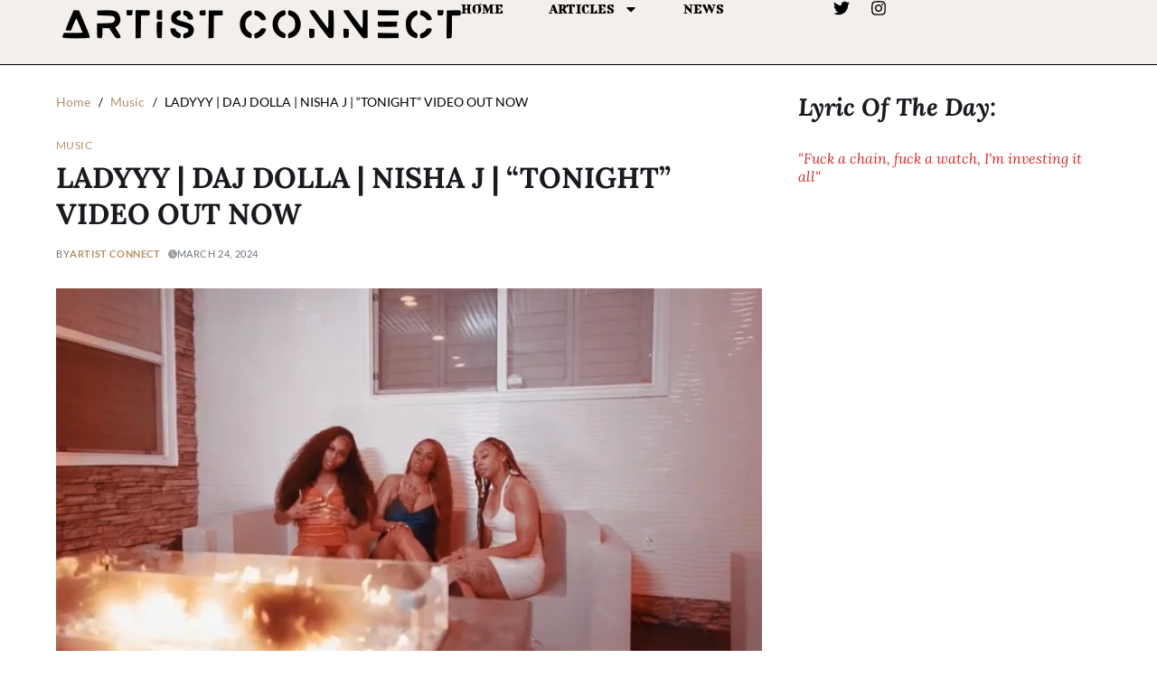

--- FILE ---
content_type: text/html; charset=UTF-8
request_url: https://theartistconnect.org/tp3-lady-daj-dolla-nisha-j-tonight-video-out-now/
body_size: 21462
content:
<!DOCTYPE html>
<html lang="en-US">
<head>
	<meta charset="UTF-8">
	<meta name="viewport" content="width=device-width, initial-scale=1.0, viewport-fit=cover" />		<meta name='robots' content='index, follow, max-image-preview:large, max-snippet:-1, max-video-preview:-1' />

	<!-- This site is optimized with the Yoast SEO plugin v22.7 - https://yoast.com/wordpress/plugins/seo/ -->
	<title>LADYYY | DAJ DOLLA | NISHA J | “TONIGHT” VIDEO OUT NOW - The Artist Connect</title>
	<link rel="canonical" href="https://theartistconnect.org/tp3-lady-daj-dolla-nisha-j-tonight-video-out-now/" />
	<meta property="og:locale" content="en_US" />
	<meta property="og:type" content="article" />
	<meta property="og:title" content="LADYYY | DAJ DOLLA | NISHA J | “TONIGHT” VIDEO OUT NOW - The Artist Connect" />
	<meta property="og:description" content="West Coast Artist Ladyyy, Daj Dolla And Nisha J, link up and released a dope new visual to their single “Tonight”. A perfect blend of of R&amp;B and Hip-Hop ! Make sure to check out the full video link down below." />
	<meta property="og:url" content="https://theartistconnect.org/tp3-lady-daj-dolla-nisha-j-tonight-video-out-now/" />
	<meta property="og:site_name" content="The Artist Connect" />
	<meta property="article:published_time" content="2024-03-24T15:31:56+00:00" />
	<meta property="article:modified_time" content="2024-03-24T18:38:37+00:00" />
	<meta property="og:image" content="https://theartistconnect.org/wp-content/uploads/2024/03/IMG_4382.jpeg" />
	<meta property="og:image:width" content="749" />
	<meta property="og:image:height" content="417" />
	<meta property="og:image:type" content="image/jpeg" />
	<meta name="author" content="Artist Connect" />
	<meta name="twitter:card" content="summary_large_image" />
	<meta name="twitter:label1" content="Written by" />
	<meta name="twitter:data1" content="Artist Connect" />
	<meta name="twitter:label2" content="Est. reading time" />
	<meta name="twitter:data2" content="1 minute" />
	<script type="application/ld+json" class="yoast-schema-graph">{"@context":"https://schema.org","@graph":[{"@type":"WebPage","@id":"https://theartistconnect.org/tp3-lady-daj-dolla-nisha-j-tonight-video-out-now/","url":"https://theartistconnect.org/tp3-lady-daj-dolla-nisha-j-tonight-video-out-now/","name":"LADYYY | DAJ DOLLA | NISHA J | “TONIGHT” VIDEO OUT NOW - The Artist Connect","isPartOf":{"@id":"https://theartistconnect.org/#website"},"primaryImageOfPage":{"@id":"https://theartistconnect.org/tp3-lady-daj-dolla-nisha-j-tonight-video-out-now/#primaryimage"},"image":{"@id":"https://theartistconnect.org/tp3-lady-daj-dolla-nisha-j-tonight-video-out-now/#primaryimage"},"thumbnailUrl":"https://theartistconnect.org/wp-content/uploads/2024/03/IMG_4382.jpeg","datePublished":"2024-03-24T15:31:56+00:00","dateModified":"2024-03-24T18:38:37+00:00","author":{"@id":"https://theartistconnect.org/#/schema/person/9da2f0a8e45cefb9b1e253b7a58ed376"},"breadcrumb":{"@id":"https://theartistconnect.org/tp3-lady-daj-dolla-nisha-j-tonight-video-out-now/#breadcrumb"},"inLanguage":"en-US","potentialAction":[{"@type":"ReadAction","target":["https://theartistconnect.org/tp3-lady-daj-dolla-nisha-j-tonight-video-out-now/"]}]},{"@type":"ImageObject","inLanguage":"en-US","@id":"https://theartistconnect.org/tp3-lady-daj-dolla-nisha-j-tonight-video-out-now/#primaryimage","url":"https://theartistconnect.org/wp-content/uploads/2024/03/IMG_4382.jpeg","contentUrl":"https://theartistconnect.org/wp-content/uploads/2024/03/IMG_4382.jpeg","width":749,"height":417},{"@type":"BreadcrumbList","@id":"https://theartistconnect.org/tp3-lady-daj-dolla-nisha-j-tonight-video-out-now/#breadcrumb","itemListElement":[{"@type":"ListItem","position":1,"name":"Home","item":"https://theartistconnect.org/"},{"@type":"ListItem","position":2,"name":"LADYYY | DAJ DOLLA | NISHA J | “TONIGHT” VIDEO OUT NOW"}]},{"@type":"WebSite","@id":"https://theartistconnect.org/#website","url":"https://theartistconnect.org/","name":"The Artist Connect","description":"Empowering Artists, Connecting Creativity: The Artist Connect.","potentialAction":[{"@type":"SearchAction","target":{"@type":"EntryPoint","urlTemplate":"https://theartistconnect.org/?s={search_term_string}"},"query-input":"required name=search_term_string"}],"inLanguage":"en-US"},{"@type":"Person","@id":"https://theartistconnect.org/#/schema/person/9da2f0a8e45cefb9b1e253b7a58ed376","name":"Artist Connect","image":{"@type":"ImageObject","inLanguage":"en-US","@id":"https://theartistconnect.org/#/schema/person/image/","url":"https://secure.gravatar.com/avatar/0dee8a022241d62346b736884e84d603?s=96&d=mm&r=g","contentUrl":"https://secure.gravatar.com/avatar/0dee8a022241d62346b736884e84d603?s=96&d=mm&r=g","caption":"Artist Connect"},"sameAs":["http://theartistconnect.org"],"url":"https://theartistconnect.org/author/theartistconnect-org/"}]}</script>
	<!-- / Yoast SEO plugin. -->


<link rel='dns-prefetch' href='//www.googletagmanager.com' />
<link rel="alternate" type="application/rss+xml" title="The Artist Connect &raquo; Feed" href="https://theartistconnect.org/feed/" />
<link rel="alternate" type="application/rss+xml" title="The Artist Connect &raquo; Comments Feed" href="https://theartistconnect.org/comments/feed/" />
<link rel="alternate" type="application/rss+xml" title="The Artist Connect &raquo; LADYYY | DAJ DOLLA | NISHA J | “TONIGHT” VIDEO OUT NOW Comments Feed" href="https://theartistconnect.org/tp3-lady-daj-dolla-nisha-j-tonight-video-out-now/feed/" />
<script>
window._wpemojiSettings = {"baseUrl":"https:\/\/s.w.org\/images\/core\/emoji\/15.0.3\/72x72\/","ext":".png","svgUrl":"https:\/\/s.w.org\/images\/core\/emoji\/15.0.3\/svg\/","svgExt":".svg","source":{"concatemoji":"https:\/\/theartistconnect.org\/wp-includes\/js\/wp-emoji-release.min.js?ver=6.5.7"}};
/*! This file is auto-generated */
!function(i,n){var o,s,e;function c(e){try{var t={supportTests:e,timestamp:(new Date).valueOf()};sessionStorage.setItem(o,JSON.stringify(t))}catch(e){}}function p(e,t,n){e.clearRect(0,0,e.canvas.width,e.canvas.height),e.fillText(t,0,0);var t=new Uint32Array(e.getImageData(0,0,e.canvas.width,e.canvas.height).data),r=(e.clearRect(0,0,e.canvas.width,e.canvas.height),e.fillText(n,0,0),new Uint32Array(e.getImageData(0,0,e.canvas.width,e.canvas.height).data));return t.every(function(e,t){return e===r[t]})}function u(e,t,n){switch(t){case"flag":return n(e,"\ud83c\udff3\ufe0f\u200d\u26a7\ufe0f","\ud83c\udff3\ufe0f\u200b\u26a7\ufe0f")?!1:!n(e,"\ud83c\uddfa\ud83c\uddf3","\ud83c\uddfa\u200b\ud83c\uddf3")&&!n(e,"\ud83c\udff4\udb40\udc67\udb40\udc62\udb40\udc65\udb40\udc6e\udb40\udc67\udb40\udc7f","\ud83c\udff4\u200b\udb40\udc67\u200b\udb40\udc62\u200b\udb40\udc65\u200b\udb40\udc6e\u200b\udb40\udc67\u200b\udb40\udc7f");case"emoji":return!n(e,"\ud83d\udc26\u200d\u2b1b","\ud83d\udc26\u200b\u2b1b")}return!1}function f(e,t,n){var r="undefined"!=typeof WorkerGlobalScope&&self instanceof WorkerGlobalScope?new OffscreenCanvas(300,150):i.createElement("canvas"),a=r.getContext("2d",{willReadFrequently:!0}),o=(a.textBaseline="top",a.font="600 32px Arial",{});return e.forEach(function(e){o[e]=t(a,e,n)}),o}function t(e){var t=i.createElement("script");t.src=e,t.defer=!0,i.head.appendChild(t)}"undefined"!=typeof Promise&&(o="wpEmojiSettingsSupports",s=["flag","emoji"],n.supports={everything:!0,everythingExceptFlag:!0},e=new Promise(function(e){i.addEventListener("DOMContentLoaded",e,{once:!0})}),new Promise(function(t){var n=function(){try{var e=JSON.parse(sessionStorage.getItem(o));if("object"==typeof e&&"number"==typeof e.timestamp&&(new Date).valueOf()<e.timestamp+604800&&"object"==typeof e.supportTests)return e.supportTests}catch(e){}return null}();if(!n){if("undefined"!=typeof Worker&&"undefined"!=typeof OffscreenCanvas&&"undefined"!=typeof URL&&URL.createObjectURL&&"undefined"!=typeof Blob)try{var e="postMessage("+f.toString()+"("+[JSON.stringify(s),u.toString(),p.toString()].join(",")+"));",r=new Blob([e],{type:"text/javascript"}),a=new Worker(URL.createObjectURL(r),{name:"wpTestEmojiSupports"});return void(a.onmessage=function(e){c(n=e.data),a.terminate(),t(n)})}catch(e){}c(n=f(s,u,p))}t(n)}).then(function(e){for(var t in e)n.supports[t]=e[t],n.supports.everything=n.supports.everything&&n.supports[t],"flag"!==t&&(n.supports.everythingExceptFlag=n.supports.everythingExceptFlag&&n.supports[t]);n.supports.everythingExceptFlag=n.supports.everythingExceptFlag&&!n.supports.flag,n.DOMReady=!1,n.readyCallback=function(){n.DOMReady=!0}}).then(function(){return e}).then(function(){var e;n.supports.everything||(n.readyCallback(),(e=n.source||{}).concatemoji?t(e.concatemoji):e.wpemoji&&e.twemoji&&(t(e.twemoji),t(e.wpemoji)))}))}((window,document),window._wpemojiSettings);
</script>
<style id='wp-emoji-styles-inline-css'>

	img.wp-smiley, img.emoji {
		display: inline !important;
		border: none !important;
		box-shadow: none !important;
		height: 1em !important;
		width: 1em !important;
		margin: 0 0.07em !important;
		vertical-align: -0.1em !important;
		background: none !important;
		padding: 0 !important;
	}
</style>
<link rel='stylesheet' id='wp-block-library-css' href='https://theartistconnect.org/wp-includes/css/dist/block-library/style.min.css?ver=6.5.7' media='all' />
<style id='wp-block-library-theme-inline-css'>
.wp-block-audio figcaption{color:#555;font-size:13px;text-align:center}.is-dark-theme .wp-block-audio figcaption{color:#ffffffa6}.wp-block-audio{margin:0 0 1em}.wp-block-code{border:1px solid #ccc;border-radius:4px;font-family:Menlo,Consolas,monaco,monospace;padding:.8em 1em}.wp-block-embed figcaption{color:#555;font-size:13px;text-align:center}.is-dark-theme .wp-block-embed figcaption{color:#ffffffa6}.wp-block-embed{margin:0 0 1em}.blocks-gallery-caption{color:#555;font-size:13px;text-align:center}.is-dark-theme .blocks-gallery-caption{color:#ffffffa6}.wp-block-image figcaption{color:#555;font-size:13px;text-align:center}.is-dark-theme .wp-block-image figcaption{color:#ffffffa6}.wp-block-image{margin:0 0 1em}.wp-block-pullquote{border-bottom:4px solid;border-top:4px solid;color:currentColor;margin-bottom:1.75em}.wp-block-pullquote cite,.wp-block-pullquote footer,.wp-block-pullquote__citation{color:currentColor;font-size:.8125em;font-style:normal;text-transform:uppercase}.wp-block-quote{border-left:.25em solid;margin:0 0 1.75em;padding-left:1em}.wp-block-quote cite,.wp-block-quote footer{color:currentColor;font-size:.8125em;font-style:normal;position:relative}.wp-block-quote.has-text-align-right{border-left:none;border-right:.25em solid;padding-left:0;padding-right:1em}.wp-block-quote.has-text-align-center{border:none;padding-left:0}.wp-block-quote.is-large,.wp-block-quote.is-style-large,.wp-block-quote.is-style-plain{border:none}.wp-block-search .wp-block-search__label{font-weight:700}.wp-block-search__button{border:1px solid #ccc;padding:.375em .625em}:where(.wp-block-group.has-background){padding:1.25em 2.375em}.wp-block-separator.has-css-opacity{opacity:.4}.wp-block-separator{border:none;border-bottom:2px solid;margin-left:auto;margin-right:auto}.wp-block-separator.has-alpha-channel-opacity{opacity:1}.wp-block-separator:not(.is-style-wide):not(.is-style-dots){width:100px}.wp-block-separator.has-background:not(.is-style-dots){border-bottom:none;height:1px}.wp-block-separator.has-background:not(.is-style-wide):not(.is-style-dots){height:2px}.wp-block-table{margin:0 0 1em}.wp-block-table td,.wp-block-table th{word-break:normal}.wp-block-table figcaption{color:#555;font-size:13px;text-align:center}.is-dark-theme .wp-block-table figcaption{color:#ffffffa6}.wp-block-video figcaption{color:#555;font-size:13px;text-align:center}.is-dark-theme .wp-block-video figcaption{color:#ffffffa6}.wp-block-video{margin:0 0 1em}.wp-block-template-part.has-background{margin-bottom:0;margin-top:0;padding:1.25em 2.375em}
</style>
<style id='classic-theme-styles-inline-css'>
/*! This file is auto-generated */
.wp-block-button__link{color:#fff;background-color:#32373c;border-radius:9999px;box-shadow:none;text-decoration:none;padding:calc(.667em + 2px) calc(1.333em + 2px);font-size:1.125em}.wp-block-file__button{background:#32373c;color:#fff;text-decoration:none}
</style>
<style id='global-styles-inline-css'>
body{--wp--preset--color--black: #000000;--wp--preset--color--cyan-bluish-gray: #abb8c3;--wp--preset--color--white: #ffffff;--wp--preset--color--pale-pink: #f78da7;--wp--preset--color--vivid-red: #cf2e2e;--wp--preset--color--luminous-vivid-orange: #ff6900;--wp--preset--color--luminous-vivid-amber: #fcb900;--wp--preset--color--light-green-cyan: #7bdcb5;--wp--preset--color--vivid-green-cyan: #00d084;--wp--preset--color--pale-cyan-blue: #8ed1fc;--wp--preset--color--vivid-cyan-blue: #0693e3;--wp--preset--color--vivid-purple: #9b51e0;--wp--preset--gradient--vivid-cyan-blue-to-vivid-purple: linear-gradient(135deg,rgba(6,147,227,1) 0%,rgb(155,81,224) 100%);--wp--preset--gradient--light-green-cyan-to-vivid-green-cyan: linear-gradient(135deg,rgb(122,220,180) 0%,rgb(0,208,130) 100%);--wp--preset--gradient--luminous-vivid-amber-to-luminous-vivid-orange: linear-gradient(135deg,rgba(252,185,0,1) 0%,rgba(255,105,0,1) 100%);--wp--preset--gradient--luminous-vivid-orange-to-vivid-red: linear-gradient(135deg,rgba(255,105,0,1) 0%,rgb(207,46,46) 100%);--wp--preset--gradient--very-light-gray-to-cyan-bluish-gray: linear-gradient(135deg,rgb(238,238,238) 0%,rgb(169,184,195) 100%);--wp--preset--gradient--cool-to-warm-spectrum: linear-gradient(135deg,rgb(74,234,220) 0%,rgb(151,120,209) 20%,rgb(207,42,186) 40%,rgb(238,44,130) 60%,rgb(251,105,98) 80%,rgb(254,248,76) 100%);--wp--preset--gradient--blush-light-purple: linear-gradient(135deg,rgb(255,206,236) 0%,rgb(152,150,240) 100%);--wp--preset--gradient--blush-bordeaux: linear-gradient(135deg,rgb(254,205,165) 0%,rgb(254,45,45) 50%,rgb(107,0,62) 100%);--wp--preset--gradient--luminous-dusk: linear-gradient(135deg,rgb(255,203,112) 0%,rgb(199,81,192) 50%,rgb(65,88,208) 100%);--wp--preset--gradient--pale-ocean: linear-gradient(135deg,rgb(255,245,203) 0%,rgb(182,227,212) 50%,rgb(51,167,181) 100%);--wp--preset--gradient--electric-grass: linear-gradient(135deg,rgb(202,248,128) 0%,rgb(113,206,126) 100%);--wp--preset--gradient--midnight: linear-gradient(135deg,rgb(2,3,129) 0%,rgb(40,116,252) 100%);--wp--preset--font-size--small: 13px;--wp--preset--font-size--medium: 20px;--wp--preset--font-size--large: 36px;--wp--preset--font-size--x-large: 42px;--wp--preset--spacing--20: 0.44rem;--wp--preset--spacing--30: 0.67rem;--wp--preset--spacing--40: 1rem;--wp--preset--spacing--50: 1.5rem;--wp--preset--spacing--60: 2.25rem;--wp--preset--spacing--70: 3.38rem;--wp--preset--spacing--80: 5.06rem;--wp--preset--shadow--natural: 6px 6px 9px rgba(0, 0, 0, 0.2);--wp--preset--shadow--deep: 12px 12px 50px rgba(0, 0, 0, 0.4);--wp--preset--shadow--sharp: 6px 6px 0px rgba(0, 0, 0, 0.2);--wp--preset--shadow--outlined: 6px 6px 0px -3px rgba(255, 255, 255, 1), 6px 6px rgba(0, 0, 0, 1);--wp--preset--shadow--crisp: 6px 6px 0px rgba(0, 0, 0, 1);}:where(.is-layout-flex){gap: 0.5em;}:where(.is-layout-grid){gap: 0.5em;}body .is-layout-flex{display: flex;}body .is-layout-flex{flex-wrap: wrap;align-items: center;}body .is-layout-flex > *{margin: 0;}body .is-layout-grid{display: grid;}body .is-layout-grid > *{margin: 0;}:where(.wp-block-columns.is-layout-flex){gap: 2em;}:where(.wp-block-columns.is-layout-grid){gap: 2em;}:where(.wp-block-post-template.is-layout-flex){gap: 1.25em;}:where(.wp-block-post-template.is-layout-grid){gap: 1.25em;}.has-black-color{color: var(--wp--preset--color--black) !important;}.has-cyan-bluish-gray-color{color: var(--wp--preset--color--cyan-bluish-gray) !important;}.has-white-color{color: var(--wp--preset--color--white) !important;}.has-pale-pink-color{color: var(--wp--preset--color--pale-pink) !important;}.has-vivid-red-color{color: var(--wp--preset--color--vivid-red) !important;}.has-luminous-vivid-orange-color{color: var(--wp--preset--color--luminous-vivid-orange) !important;}.has-luminous-vivid-amber-color{color: var(--wp--preset--color--luminous-vivid-amber) !important;}.has-light-green-cyan-color{color: var(--wp--preset--color--light-green-cyan) !important;}.has-vivid-green-cyan-color{color: var(--wp--preset--color--vivid-green-cyan) !important;}.has-pale-cyan-blue-color{color: var(--wp--preset--color--pale-cyan-blue) !important;}.has-vivid-cyan-blue-color{color: var(--wp--preset--color--vivid-cyan-blue) !important;}.has-vivid-purple-color{color: var(--wp--preset--color--vivid-purple) !important;}.has-black-background-color{background-color: var(--wp--preset--color--black) !important;}.has-cyan-bluish-gray-background-color{background-color: var(--wp--preset--color--cyan-bluish-gray) !important;}.has-white-background-color{background-color: var(--wp--preset--color--white) !important;}.has-pale-pink-background-color{background-color: var(--wp--preset--color--pale-pink) !important;}.has-vivid-red-background-color{background-color: var(--wp--preset--color--vivid-red) !important;}.has-luminous-vivid-orange-background-color{background-color: var(--wp--preset--color--luminous-vivid-orange) !important;}.has-luminous-vivid-amber-background-color{background-color: var(--wp--preset--color--luminous-vivid-amber) !important;}.has-light-green-cyan-background-color{background-color: var(--wp--preset--color--light-green-cyan) !important;}.has-vivid-green-cyan-background-color{background-color: var(--wp--preset--color--vivid-green-cyan) !important;}.has-pale-cyan-blue-background-color{background-color: var(--wp--preset--color--pale-cyan-blue) !important;}.has-vivid-cyan-blue-background-color{background-color: var(--wp--preset--color--vivid-cyan-blue) !important;}.has-vivid-purple-background-color{background-color: var(--wp--preset--color--vivid-purple) !important;}.has-black-border-color{border-color: var(--wp--preset--color--black) !important;}.has-cyan-bluish-gray-border-color{border-color: var(--wp--preset--color--cyan-bluish-gray) !important;}.has-white-border-color{border-color: var(--wp--preset--color--white) !important;}.has-pale-pink-border-color{border-color: var(--wp--preset--color--pale-pink) !important;}.has-vivid-red-border-color{border-color: var(--wp--preset--color--vivid-red) !important;}.has-luminous-vivid-orange-border-color{border-color: var(--wp--preset--color--luminous-vivid-orange) !important;}.has-luminous-vivid-amber-border-color{border-color: var(--wp--preset--color--luminous-vivid-amber) !important;}.has-light-green-cyan-border-color{border-color: var(--wp--preset--color--light-green-cyan) !important;}.has-vivid-green-cyan-border-color{border-color: var(--wp--preset--color--vivid-green-cyan) !important;}.has-pale-cyan-blue-border-color{border-color: var(--wp--preset--color--pale-cyan-blue) !important;}.has-vivid-cyan-blue-border-color{border-color: var(--wp--preset--color--vivid-cyan-blue) !important;}.has-vivid-purple-border-color{border-color: var(--wp--preset--color--vivid-purple) !important;}.has-vivid-cyan-blue-to-vivid-purple-gradient-background{background: var(--wp--preset--gradient--vivid-cyan-blue-to-vivid-purple) !important;}.has-light-green-cyan-to-vivid-green-cyan-gradient-background{background: var(--wp--preset--gradient--light-green-cyan-to-vivid-green-cyan) !important;}.has-luminous-vivid-amber-to-luminous-vivid-orange-gradient-background{background: var(--wp--preset--gradient--luminous-vivid-amber-to-luminous-vivid-orange) !important;}.has-luminous-vivid-orange-to-vivid-red-gradient-background{background: var(--wp--preset--gradient--luminous-vivid-orange-to-vivid-red) !important;}.has-very-light-gray-to-cyan-bluish-gray-gradient-background{background: var(--wp--preset--gradient--very-light-gray-to-cyan-bluish-gray) !important;}.has-cool-to-warm-spectrum-gradient-background{background: var(--wp--preset--gradient--cool-to-warm-spectrum) !important;}.has-blush-light-purple-gradient-background{background: var(--wp--preset--gradient--blush-light-purple) !important;}.has-blush-bordeaux-gradient-background{background: var(--wp--preset--gradient--blush-bordeaux) !important;}.has-luminous-dusk-gradient-background{background: var(--wp--preset--gradient--luminous-dusk) !important;}.has-pale-ocean-gradient-background{background: var(--wp--preset--gradient--pale-ocean) !important;}.has-electric-grass-gradient-background{background: var(--wp--preset--gradient--electric-grass) !important;}.has-midnight-gradient-background{background: var(--wp--preset--gradient--midnight) !important;}.has-small-font-size{font-size: var(--wp--preset--font-size--small) !important;}.has-medium-font-size{font-size: var(--wp--preset--font-size--medium) !important;}.has-large-font-size{font-size: var(--wp--preset--font-size--large) !important;}.has-x-large-font-size{font-size: var(--wp--preset--font-size--x-large) !important;}
.wp-block-navigation a:where(:not(.wp-element-button)){color: inherit;}
:where(.wp-block-post-template.is-layout-flex){gap: 1.25em;}:where(.wp-block-post-template.is-layout-grid){gap: 1.25em;}
:where(.wp-block-columns.is-layout-flex){gap: 2em;}:where(.wp-block-columns.is-layout-grid){gap: 2em;}
.wp-block-pullquote{font-size: 1.5em;line-height: 1.6;}
</style>
<link rel='stylesheet' id='ansar-import-css' href='https://theartistconnect.org/wp-content/plugins/ansar-import/public/css/ansar-import-public.css?ver=1.0.16' media='all' />
<link rel='stylesheet' id='swiper-css' href='https://theartistconnect.org/wp-content/plugins/elementor/assets/lib/swiper/v8/css/swiper.min.css?ver=8.4.5' media='all' />
<link rel='stylesheet' id='blogty-style-css' href='https://theartistconnect.org/wp-content/themes/blogty/style.css?ver=1.0.12' media='all' />
<style id='blogty-style-inline-css'>
:root {--global--color-primary:#000000;}.blogty-site-header, .blogty-site-header.has-header-image {padding-bottom:6px;}
.blogty-tab-head{display:flex;flex-wrap:wrap;margin-bottom:2.4rem;position:relative}.blogty-tab-head .tab-item{text-decoration:none;text-transform:uppercase;text-align:center;padding:.6rem 1.2rem;font-size:1.1rem;font-weight:700;letter-spacing:1px;transition:all .2s ease-out;display:flex;align-items:center;justify-content:center;gap:.6rem;color:var(--global--color-black);border:2px solid var(--global--color-black);border-radius:var(--global--elements-border-radius-s)}.blogty-tab-head .tab-item svg{color:var(--global--color-black);fill:var(--global--color-black);width:1.2rem;height:1.2rem}.blogty-tab-head .tab-item.active{background-color:var(--global--color-accent);color:#fff;opacity:1!important}.blogty-tab-head .tab-item.active svg{fill:#fff;color:#fff}.blogty-tab-head .tab-item:focus,.blogty-tab-head .tab-item:hover{background:var(--global--color-accent);opacity:.9;color:#fff;outline:0}.blogty-tab-head .tab-item:focus svg,.blogty-tab-head .tab-item:hover svg{fill:#fff;color:#fff}.blogty-tab-panel{display:none}.blogty-tab-panel.active{display:block}.blogty-tab-posts-widget:not(.style_1) .blogty-article-block-wrapper{grid-template-columns:auto}.blogty-tab-posts-widget:not(.style_1) .article-image{width:100%;height:auto}.blogty-tab-posts-widget.style_3 .article-details{text-align:center;display:grid}.blogty-tab-posts-widget.style_3 .blogty-entry-categories,.blogty-tab-posts-widget.style_3 .blogty-entry-meta{justify-content:center}.blogty-tab-posts-widget .blogty-entry-meta{padding-top:.5rem}.blogty-tab-posts-widget.style_3 .blogty-entry-meta{order:1;margin-bottom:.8rem}.blogty-tab-posts-widget.style_3 .article-title{order:2}
</style>
<link rel='stylesheet' id='blogty-google-fonts-css' href='https://theartistconnect.org/wp-content/fonts/6a2c05f24a1c36ee9392cf0165d27b37.css' media='all' />
<link rel='stylesheet' id='elementor-frontend-css' href='https://theartistconnect.org/wp-content/plugins/elementor/assets/css/frontend.min.css?ver=3.29.2' media='all' />
<link rel='stylesheet' id='widget-image-css' href='https://theartistconnect.org/wp-content/plugins/elementor/assets/css/widget-image.min.css?ver=3.29.2' media='all' />
<link rel='stylesheet' id='e-animation-bounce-css' href='https://theartistconnect.org/wp-content/plugins/elementor/assets/lib/animations/styles/bounce.min.css?ver=3.29.2' media='all' />
<link rel='stylesheet' id='widget-nav-menu-css' href='https://theartistconnect.org/wp-content/plugins/elementor-pro/assets/css/widget-nav-menu.min.css?ver=3.29.2' media='all' />
<link rel='stylesheet' id='widget-social-icons-css' href='https://theartistconnect.org/wp-content/plugins/elementor/assets/css/widget-social-icons.min.css?ver=3.29.2' media='all' />
<link rel='stylesheet' id='e-apple-webkit-css' href='https://theartistconnect.org/wp-content/plugins/elementor/assets/css/conditionals/apple-webkit.min.css?ver=3.29.2' media='all' />
<link rel='stylesheet' id='widget-heading-css' href='https://theartistconnect.org/wp-content/plugins/elementor/assets/css/widget-heading.min.css?ver=3.29.2' media='all' />
<link rel='stylesheet' id='elementor-post-1011-css' href='https://theartistconnect.org/wp-content/uploads/elementor/css/post-1011.css?ver=1750407716' media='all' />
<link rel='stylesheet' id='elementor-post-867-css' href='https://theartistconnect.org/wp-content/uploads/elementor/css/post-867.css?ver=1750407717' media='all' />
<link rel='stylesheet' id='elementor-post-1089-css' href='https://theartistconnect.org/wp-content/uploads/elementor/css/post-1089.css?ver=1750407717' media='all' />
<link rel='stylesheet' id='elementor-gf-local-roboto-css' href='https://theartistconnect.org/wp-content/uploads/elementor/google-fonts/css/roboto.css?ver=1750407758' media='all' />
<link rel='stylesheet' id='elementor-gf-local-robotoslab-css' href='https://theartistconnect.org/wp-content/uploads/elementor/google-fonts/css/robotoslab.css?ver=1750407774' media='all' />
<link rel='stylesheet' id='elementor-gf-local-bigshotone-css' href='https://theartistconnect.org/wp-content/uploads/elementor/google-fonts/css/bigshotone.css?ver=1750407774' media='all' />
<link rel='stylesheet' id='elementor-gf-local-sairastencilone-css' href='https://theartistconnect.org/wp-content/uploads/elementor/google-fonts/css/sairastencilone.css?ver=1750407775' media='all' />
<link rel='stylesheet' id='elementor-gf-local-sofiasanssemicondensed-css' href='https://theartistconnect.org/wp-content/uploads/elementor/google-fonts/css/sofiasanssemicondensed.css?ver=1750407798' media='all' />
<script src="https://theartistconnect.org/wp-includes/js/jquery/jquery.min.js?ver=3.7.1" id="jquery-core-js"></script>
<script src="https://theartistconnect.org/wp-includes/js/jquery/jquery-migrate.min.js?ver=3.4.1" id="jquery-migrate-js"></script>
<script src="https://theartistconnect.org/wp-content/plugins/ansar-import/public/js/ansar-import-public.js?ver=1.0.16" id="ansar-import-js"></script>

<!-- Google tag (gtag.js) snippet added by Site Kit -->

<!-- Google Analytics snippet added by Site Kit -->
<script src="https://www.googletagmanager.com/gtag/js?id=GT-K5859BP2" id="google_gtagjs-js" async></script>
<script id="google_gtagjs-js-after">
window.dataLayer = window.dataLayer || [];function gtag(){dataLayer.push(arguments);}
gtag("set","linker",{"domains":["theartistconnect.org"]});
gtag("js", new Date());
gtag("set", "developer_id.dZTNiMT", true);
gtag("config", "GT-K5859BP2");
</script>

<!-- End Google tag (gtag.js) snippet added by Site Kit -->
<link rel="https://api.w.org/" href="https://theartistconnect.org/wp-json/" /><link rel="alternate" type="application/json" href="https://theartistconnect.org/wp-json/wp/v2/posts/1434" /><link rel="EditURI" type="application/rsd+xml" title="RSD" href="https://theartistconnect.org/xmlrpc.php?rsd" />
<meta name="generator" content="WordPress 6.5.7" />
<link rel='shortlink' href='https://theartistconnect.org/?p=1434' />
<link rel="alternate" type="application/json+oembed" href="https://theartistconnect.org/wp-json/oembed/1.0/embed?url=https%3A%2F%2Ftheartistconnect.org%2Ftp3-lady-daj-dolla-nisha-j-tonight-video-out-now%2F" />
<link rel="alternate" type="text/xml+oembed" href="https://theartistconnect.org/wp-json/oembed/1.0/embed?url=https%3A%2F%2Ftheartistconnect.org%2Ftp3-lady-daj-dolla-nisha-j-tonight-video-out-now%2F&#038;format=xml" />
<meta name="generator" content="Site Kit by Google 1.126.0" /><link rel="pingback" href="https://theartistconnect.org/xmlrpc.php"><meta name="generator" content="Elementor 3.29.2; features: e_font_icon_svg, additional_custom_breakpoints, e_local_google_fonts; settings: css_print_method-external, google_font-enabled, font_display-swap">
			<style>
				.e-con.e-parent:nth-of-type(n+4):not(.e-lazyloaded):not(.e-no-lazyload),
				.e-con.e-parent:nth-of-type(n+4):not(.e-lazyloaded):not(.e-no-lazyload) * {
					background-image: none !important;
				}
				@media screen and (max-height: 1024px) {
					.e-con.e-parent:nth-of-type(n+3):not(.e-lazyloaded):not(.e-no-lazyload),
					.e-con.e-parent:nth-of-type(n+3):not(.e-lazyloaded):not(.e-no-lazyload) * {
						background-image: none !important;
					}
				}
				@media screen and (max-height: 640px) {
					.e-con.e-parent:nth-of-type(n+2):not(.e-lazyloaded):not(.e-no-lazyload),
					.e-con.e-parent:nth-of-type(n+2):not(.e-lazyloaded):not(.e-no-lazyload) * {
						background-image: none !important;
					}
				}
			</style>
			<link rel="icon" href="https://theartistconnect.org/wp-content/uploads/2024/03/cropped-Logo-No-Words-32x32.jpg" sizes="32x32" />
<link rel="icon" href="https://theartistconnect.org/wp-content/uploads/2024/03/cropped-Logo-No-Words-192x192.jpg" sizes="192x192" />
<link rel="apple-touch-icon" href="https://theartistconnect.org/wp-content/uploads/2024/03/cropped-Logo-No-Words-180x180.jpg" />
<meta name="msapplication-TileImage" content="https://theartistconnect.org/wp-content/uploads/2024/03/cropped-Logo-No-Words-270x270.jpg" />
</head>
<body class="post-template-default single single-post postid-1434 single-format-standard wp-embed-responsive has-sticky-menu header_style_2 has-sidebar right-sidebar has-sticky-sidebar has-title-line-hover elementor-default elementor-kit-1011">
		<div data-elementor-type="header" data-elementor-id="867" class="elementor elementor-867 elementor-location-header" data-elementor-post-type="elementor_library">
			<div class="elementor-element elementor-element-717b0be e-con-full e-flex e-con e-parent" data-id="717b0be" data-element_type="container" data-settings="{&quot;background_background&quot;:&quot;classic&quot;}">
				<div class="elementor-element elementor-element-7c1c8903 elementor-widget-mobile__width-initial elementor-widget elementor-widget-image" data-id="7c1c8903" data-element_type="widget" data-widget_type="image.default">
				<div class="elementor-widget-container">
																<a href="https://theartistconnect.org">
							<img width="446" height="51" src="https://theartistconnect.org/wp-content/uploads/2024/01/Logo-Words.png" class="attachment-1536x1536 size-1536x1536 wp-image-851" alt="" srcset="https://theartistconnect.org/wp-content/uploads/2024/01/Logo-Words.png 446w, https://theartistconnect.org/wp-content/uploads/2024/01/Logo-Words-300x34.png 300w" sizes="(max-width: 446px) 100vw, 446px" />								</a>
															</div>
				</div>
				<div class="elementor-element elementor-element-22ec1c93 elementor-nav-menu__align-center elementor-nav-menu--stretch elementor-nav-menu__text-align-center elementor-nav-menu--dropdown-tablet elementor-nav-menu--toggle elementor-nav-menu--burger elementor-widget elementor-widget-nav-menu" data-id="22ec1c93" data-element_type="widget" data-settings="{&quot;full_width&quot;:&quot;stretch&quot;,&quot;_animation_mobile&quot;:&quot;bounce&quot;,&quot;layout&quot;:&quot;horizontal&quot;,&quot;submenu_icon&quot;:{&quot;value&quot;:&quot;&lt;svg class=\&quot;e-font-icon-svg e-fas-caret-down\&quot; viewBox=\&quot;0 0 320 512\&quot; xmlns=\&quot;http:\/\/www.w3.org\/2000\/svg\&quot;&gt;&lt;path d=\&quot;M31.3 192h257.3c17.8 0 26.7 21.5 14.1 34.1L174.1 354.8c-7.8 7.8-20.5 7.8-28.3 0L17.2 226.1C4.6 213.5 13.5 192 31.3 192z\&quot;&gt;&lt;\/path&gt;&lt;\/svg&gt;&quot;,&quot;library&quot;:&quot;fa-solid&quot;},&quot;toggle&quot;:&quot;burger&quot;}" data-widget_type="nav-menu.default">
				<div class="elementor-widget-container">
								<nav aria-label="Menu" class="elementor-nav-menu--main elementor-nav-menu__container elementor-nav-menu--layout-horizontal e--pointer-text e--animation-grow">
				<ul id="menu-1-22ec1c93" class="elementor-nav-menu"><li class="menu-item menu-item-type-custom menu-item-object-custom menu-item-home menu-item-801"><a href="https://theartistconnect.org/" class="elementor-item">Home</a></li>
<li class="menu-item menu-item-type-taxonomy menu-item-object-category menu-item-has-children menu-item-1248"><a href="https://theartistconnect.org/category/articles/" class="elementor-item">Articles</a>
<ul class="sub-menu elementor-nav-menu--dropdown">
	<li class="menu-item menu-item-type-taxonomy menu-item-object-category menu-item-842"><a href="https://theartistconnect.org/category/articles/westcoast/" class="elementor-sub-item">West Coast</a></li>
	<li class="menu-item menu-item-type-taxonomy menu-item-object-category menu-item-840"><a href="https://theartistconnect.org/category/articles/east-coast/" class="elementor-sub-item">East Coast</a></li>
	<li class="menu-item menu-item-type-taxonomy menu-item-object-category menu-item-1024"><a href="https://theartistconnect.org/category/articles/midwest/" class="elementor-sub-item">Midwest</a></li>
	<li class="menu-item menu-item-type-taxonomy menu-item-object-category menu-item-1025"><a href="https://theartistconnect.org/category/articles/south/" class="elementor-sub-item">South Region</a></li>
</ul>
</li>
<li class="menu-item menu-item-type-taxonomy menu-item-object-category menu-item-1247"><a href="https://theartistconnect.org/category/news/" class="elementor-item">News</a></li>
</ul>			</nav>
					<div class="elementor-menu-toggle" role="button" tabindex="0" aria-label="Menu Toggle" aria-expanded="false">
			<svg aria-hidden="true" role="presentation" class="elementor-menu-toggle__icon--open e-font-icon-svg e-eicon-menu-bar" viewBox="0 0 1000 1000" xmlns="http://www.w3.org/2000/svg"><path d="M104 333H896C929 333 958 304 958 271S929 208 896 208H104C71 208 42 237 42 271S71 333 104 333ZM104 583H896C929 583 958 554 958 521S929 458 896 458H104C71 458 42 487 42 521S71 583 104 583ZM104 833H896C929 833 958 804 958 771S929 708 896 708H104C71 708 42 737 42 771S71 833 104 833Z"></path></svg><svg aria-hidden="true" role="presentation" class="elementor-menu-toggle__icon--close e-font-icon-svg e-eicon-close" viewBox="0 0 1000 1000" xmlns="http://www.w3.org/2000/svg"><path d="M742 167L500 408 258 167C246 154 233 150 217 150 196 150 179 158 167 167 154 179 150 196 150 212 150 229 154 242 171 254L408 500 167 742C138 771 138 800 167 829 196 858 225 858 254 829L496 587 738 829C750 842 767 846 783 846 800 846 817 842 829 829 842 817 846 804 846 783 846 767 842 750 829 737L588 500 833 258C863 229 863 200 833 171 804 137 775 137 742 167Z"></path></svg>		</div>
					<nav class="elementor-nav-menu--dropdown elementor-nav-menu__container" aria-hidden="true">
				<ul id="menu-2-22ec1c93" class="elementor-nav-menu"><li class="menu-item menu-item-type-custom menu-item-object-custom menu-item-home menu-item-801"><a href="https://theartistconnect.org/" class="elementor-item" tabindex="-1">Home</a></li>
<li class="menu-item menu-item-type-taxonomy menu-item-object-category menu-item-has-children menu-item-1248"><a href="https://theartistconnect.org/category/articles/" class="elementor-item" tabindex="-1">Articles</a>
<ul class="sub-menu elementor-nav-menu--dropdown">
	<li class="menu-item menu-item-type-taxonomy menu-item-object-category menu-item-842"><a href="https://theartistconnect.org/category/articles/westcoast/" class="elementor-sub-item" tabindex="-1">West Coast</a></li>
	<li class="menu-item menu-item-type-taxonomy menu-item-object-category menu-item-840"><a href="https://theartistconnect.org/category/articles/east-coast/" class="elementor-sub-item" tabindex="-1">East Coast</a></li>
	<li class="menu-item menu-item-type-taxonomy menu-item-object-category menu-item-1024"><a href="https://theartistconnect.org/category/articles/midwest/" class="elementor-sub-item" tabindex="-1">Midwest</a></li>
	<li class="menu-item menu-item-type-taxonomy menu-item-object-category menu-item-1025"><a href="https://theartistconnect.org/category/articles/south/" class="elementor-sub-item" tabindex="-1">South Region</a></li>
</ul>
</li>
<li class="menu-item menu-item-type-taxonomy menu-item-object-category menu-item-1247"><a href="https://theartistconnect.org/category/news/" class="elementor-item" tabindex="-1">News</a></li>
</ul>			</nav>
						</div>
				</div>
				<div class="elementor-element elementor-element-27daa929 elementor-shape-square e-grid-align-right elementor-widget__width-initial elementor-widget-mobile__width-auto elementor-grid-0 elementor-widget elementor-widget-social-icons" data-id="27daa929" data-element_type="widget" data-widget_type="social-icons.default">
				<div class="elementor-widget-container">
							<div class="elementor-social-icons-wrapper elementor-grid" role="list">
							<span class="elementor-grid-item" role="listitem">
					<a class="elementor-icon elementor-social-icon elementor-social-icon-twitter elementor-repeater-item-2b24867" href="https://twitter.com/Artisttconnect" target="_blank">
						<span class="elementor-screen-only">Twitter</span>
						<svg class="e-font-icon-svg e-fab-twitter" viewBox="0 0 512 512" xmlns="http://www.w3.org/2000/svg"><path d="M459.37 151.716c.325 4.548.325 9.097.325 13.645 0 138.72-105.583 298.558-298.558 298.558-59.452 0-114.68-17.219-161.137-47.106 8.447.974 16.568 1.299 25.34 1.299 49.055 0 94.213-16.568 130.274-44.832-46.132-.975-84.792-31.188-98.112-72.772 6.498.974 12.995 1.624 19.818 1.624 9.421 0 18.843-1.3 27.614-3.573-48.081-9.747-84.143-51.98-84.143-102.985v-1.299c13.969 7.797 30.214 12.67 47.431 13.319-28.264-18.843-46.781-51.005-46.781-87.391 0-19.492 5.197-37.36 14.294-52.954 51.655 63.675 129.3 105.258 216.365 109.807-1.624-7.797-2.599-15.918-2.599-24.04 0-57.828 46.782-104.934 104.934-104.934 30.213 0 57.502 12.67 76.67 33.137 23.715-4.548 46.456-13.32 66.599-25.34-7.798 24.366-24.366 44.833-46.132 57.827 21.117-2.273 41.584-8.122 60.426-16.243-14.292 20.791-32.161 39.308-52.628 54.253z"></path></svg>					</a>
				</span>
							<span class="elementor-grid-item" role="listitem">
					<a class="elementor-icon elementor-social-icon elementor-social-icon-instagram elementor-repeater-item-a877f22" href="https://www.instagram.com/theartistconnect_/" target="_blank">
						<span class="elementor-screen-only">Instagram</span>
						<svg class="e-font-icon-svg e-fab-instagram" viewBox="0 0 448 512" xmlns="http://www.w3.org/2000/svg"><path d="M224.1 141c-63.6 0-114.9 51.3-114.9 114.9s51.3 114.9 114.9 114.9S339 319.5 339 255.9 287.7 141 224.1 141zm0 189.6c-41.1 0-74.7-33.5-74.7-74.7s33.5-74.7 74.7-74.7 74.7 33.5 74.7 74.7-33.6 74.7-74.7 74.7zm146.4-194.3c0 14.9-12 26.8-26.8 26.8-14.9 0-26.8-12-26.8-26.8s12-26.8 26.8-26.8 26.8 12 26.8 26.8zm76.1 27.2c-1.7-35.9-9.9-67.7-36.2-93.9-26.2-26.2-58-34.4-93.9-36.2-37-2.1-147.9-2.1-184.9 0-35.8 1.7-67.6 9.9-93.9 36.1s-34.4 58-36.2 93.9c-2.1 37-2.1 147.9 0 184.9 1.7 35.9 9.9 67.7 36.2 93.9s58 34.4 93.9 36.2c37 2.1 147.9 2.1 184.9 0 35.9-1.7 67.7-9.9 93.9-36.2 26.2-26.2 34.4-58 36.2-93.9 2.1-37 2.1-147.8 0-184.8zM398.8 388c-7.8 19.6-22.9 34.7-42.6 42.6-29.5 11.7-99.5 9-132.1 9s-102.7 2.6-132.1-9c-19.6-7.8-34.7-22.9-42.6-42.6-11.7-29.5-9-99.5-9-132.1s-2.6-102.7 9-132.1c7.8-19.6 22.9-34.7 42.6-42.6 29.5-11.7 99.5-9 132.1-9s102.7-2.6 132.1 9c19.6 7.8 34.7 22.9 42.6 42.6 11.7 29.5 9 99.5 9 132.1s2.7 102.7-9 132.1z"></path></svg>					</a>
				</span>
					</div>
						</div>
				</div>
				</div>
				</div>
		<main id="site-content" role="main" class="wrapper  wide-max-width single_style_1">

	<div id="primary" class="content-area ">

		<div class="primary-content-area-wrapper">
			<div class="blogty-breadcrumb-wrapper"><div role="navigation" aria-label="Breadcrumbs" class="breadcrumb-trail breadcrumbs" itemprop="breadcrumb"><div class="reset-list-style"><ul class="trail-items" itemscope itemtype="http://schema.org/BreadcrumbList"><meta name="numberOfItems" content="3" /><meta name="itemListOrder" content="Ascending" /><li itemprop="itemListElement" itemscope itemtype="http://schema.org/ListItem" class="trail-item trail-begin"><a href="https://theartistconnect.org/" rel="home" itemprop="item"><span itemprop="name">Home</span></a><meta itemprop="position" content="1" /></li><li itemprop="itemListElement" itemscope itemtype="http://schema.org/ListItem" class="trail-item"><a href="https://theartistconnect.org/category/music/" itemprop="item"><span itemprop="name">Music</span></a><meta itemprop="position" content="2" /></li><li itemprop="itemListElement" itemscope itemtype="http://schema.org/ListItem" class="trail-item trail-end"><span itemprop="item"><span itemprop="name">LADYYY | DAJ DOLLA | NISHA J | “TONIGHT” VIDEO OUT NOW</span></span><meta itemprop="position" content="3" /></li></ul></div></div></div>
			<article id="post-1434" class="post-1434 post type-post status-publish format-standard has-post-thumbnail hentry category-music">
	<header class="entry-header">

	
			<div class="entry-categories">
			<div class="blogty-entry-categories style_3 cat-color-none">
				<div class="category-list">
											<span class="screen-reader-text">Categories</span>
										<a href="https://theartistconnect.org/category/music/" rel="category tag">Music</a>				</div>
			</div>
		</div><!-- .entry-categories -->
		
	
	<h1 class="entry-title">LADYYY | DAJ DOLLA | NISHA J | “TONIGHT” VIDEO OUT NOW</h1>
		
							<ul class="blogty-entry-meta">
											<li class="blogty-meta post-author">
							<span class="meta-text">
								By <a href="https://theartistconnect.org/author/theartistconnect-org/" class="text-decoration-none">Artist Connect</a>							</span>
						</li>
												<li class="blogty-meta post-date">
							<span class="meta-text">
								<svg class="svg-icon" aria-hidden="true" role="img" focusable="false" xmlns="http://www.w3.org/2000/svg" width="16" height="16" viewBox="0 0 16 16"><path d="M16 8A8 8 0 1 1 0 8a8 8 0 0 1 16 0M8 3.5a.5.5 0 0 0-1 0V9a.5.5 0 0 0 .252.434l3.5 2a.5.5 0 0 0 .496-.868L8 8.71z" /></svg>								March 24, 2024							</span>
						</li>
						
				</ul>
					
	
</header><!-- .entry-header -->

	<div class="entry-image blogty-rounded-img wide-max-width">
		<figure class="featured-media">
			<img width="749" height="417" src="https://theartistconnect.org/wp-content/uploads/2024/03/IMG_4382.jpeg" class="attachment-post-thumbnail size-post-thumbnail wp-post-image" alt="" decoding="async" srcset="https://theartistconnect.org/wp-content/uploads/2024/03/IMG_4382.jpeg 749w, https://theartistconnect.org/wp-content/uploads/2024/03/IMG_4382-300x167.jpeg 300w" sizes="(max-width: 749px) 100vw, 749px" />		</figure>
	</div>
	

<div class="entry-content">
	
<p>West Coast Artist Ladyyy, Daj Dolla And Nisha J, link up and released a dope new visual to their single “Tonight”. A perfect blend of of R&amp;B and Hip-Hop ! Make sure to check out the full video link down below.</p>



<figure class="wp-block-embed is-type-video is-provider-youtube wp-block-embed-youtube wp-embed-aspect-16-9 wp-has-aspect-ratio"><div class="wp-block-embed__wrapper">
<iframe title="Tonight ! By TP3 Lady, Daj Dolla &amp; Nisha J" width="640" height="360" src="https://www.youtube.com/embed/H72SV912dyg?feature=oembed" frameborder="0" allow="accelerometer; autoplay; clipboard-write; encrypted-media; gyroscope; picture-in-picture; web-share" referrerpolicy="strict-origin-when-cross-origin" allowfullscreen></iframe>
</div></figure>
</div><!-- .entry-content -->


<div class="single-footer-info">
	</div>
</article><!-- #post-1434 -->
	<nav class="navigation post-navigation" aria-label="Post">
		<div class="blogty-pagination-single style_3 nav-links">
									<a class="nav-previous img-animate-zoom blogty-rounded-img" href="https://theartistconnect.org/tf-x-trizz-pinky-video-out-now/">
							<span class="post-thumb"><span aria-hidden="true" class="blogty-block-overlay"></span><img width="800" height="450" src="https://theartistconnect.org/wp-content/uploads/2024/03/IMG_4339-800x450.jpeg" class="attachment-blogty-large-img size-blogty-large-img wp-post-image" alt="" decoding="async" srcset="https://theartistconnect.org/wp-content/uploads/2024/03/IMG_4339-800x450.jpeg 800w, https://theartistconnect.org/wp-content/uploads/2024/03/IMG_4339-1280x720.jpeg 1280w, https://theartistconnect.org/wp-content/uploads/2024/03/IMG_4339-544x306.jpeg 544w" sizes="(max-width: 800px) 100vw, 800px" /></span>							<span class="post-info">
								<span class="meta-nav" aria-hidden="true">Previous Article</span> 
								<span class="screen-reader-text">Previous Post:</span> 
								<span class="title"><span class="title-inner blogty-title-line">TF X TRIZZ “PINKY” VIDEO OUT NOW</span></span>
							</span>
						</a>
												<a class="nav-next img-animate-zoom blogty-rounded-img" href="https://theartistconnect.org/new-music-from-mac-miller-the-quest-out-now/">
							<span class="post-thumb"><span aria-hidden="true" class="blogty-block-overlay"></span><img width="330" height="413" src="https://theartistconnect.org/wp-content/uploads/2024/03/IMG_4383.jpg" class="attachment-blogty-large-img size-blogty-large-img wp-post-image" alt="" decoding="async" srcset="https://theartistconnect.org/wp-content/uploads/2024/03/IMG_4383.jpg 330w, https://theartistconnect.org/wp-content/uploads/2024/03/IMG_4383-240x300.jpg 240w" sizes="(max-width: 330px) 100vw, 330px" /></span>							<span class="post-info">
								<span class="meta-nav" aria-hidden="true">Next Article</span> 
								<span class="screen-reader-text">Next Post:</span> 
								<span class="title"><span class="title-inner blogty-title-line">NEW MUSIC FROM “MAC MILLER”, “THE QUEST” OUT NOW ! </span></span>
							</span>
						</a>
								</div><!-- .blogty-pagination-single -->
	</nav><!-- .post-navigation -->
			<div class="blogty-related-posts-wrapper blogty-post-extras-grid-block wide-max-width">
							<div class="saga-section-title">
					<div class="saga-element-header style_5 saga-title-align-center">
						<div class="saga-element-title-wrapper">
							<h3 class="saga-element-title">
								<span>More To See</span>
							</h3>
						</div>
					</div>
				</div>
						<div class="section-posts blogty-grid-posts-block">
									<div class="blogty-article-block-wrapper img-animate-zoom blogty-card-box">
													<div class="article-image blogty-rounded-img">
								<a href="https://theartistconnect.org/vern-hardy-captures-strength-and-emotion-on-new-spoken-word-release-her-resilience/">
																		<img width="544" height="306" src="https://theartistconnect.org/wp-content/uploads/2026/01/EF3F069F-EC02-4C5C-AB94-EBE0A7EA2755-544x306.png" class="attachment-blogty-medium-img size-blogty-medium-img wp-post-image" alt="" decoding="async" srcset="https://theartistconnect.org/wp-content/uploads/2026/01/EF3F069F-EC02-4C5C-AB94-EBE0A7EA2755-544x306.png 544w, https://theartistconnect.org/wp-content/uploads/2026/01/EF3F069F-EC02-4C5C-AB94-EBE0A7EA2755-800x450.png 800w" sizes="(max-width: 544px) 100vw, 544px" />								</a>
							</div>
												<div class="article-details">
														<h3 class="article-title no-margin color-accent-hover blogty-limit-lines ">
								<a href="https://theartistconnect.org/vern-hardy-captures-strength-and-emotion-on-new-spoken-word-release-her-resilience/" class="text-decoration-none blogty-title-line">
									Vern Hardy Captures Strength and Emotion on New Spoken-Word  “hEr reSiLiEnCe”								</a>
							</h3>
											<ul class="blogty-entry-meta">
											<li class="blogty-meta post-date">
							<span class="meta-text">
								<svg class="svg-icon" aria-hidden="true" role="img" focusable="false" xmlns="http://www.w3.org/2000/svg" width="16" height="16" viewBox="0 0 16 16"><path d="M16 8A8 8 0 1 1 0 8a8 8 0 0 1 16 0M8 3.5a.5.5 0 0 0-1 0V9a.5.5 0 0 0 .252.434l3.5 2a.5.5 0 0 0 .496-.868L8 8.71z" /></svg>								January 20, 2026							</span>
						</li>
						
				</ul>
																								</div>
					</div>
										<div class="blogty-article-block-wrapper img-animate-zoom blogty-card-box">
													<div class="article-image blogty-rounded-img">
								<a href="https://theartistconnect.org/confidence-perseverance-and-passion-brookklin-munro/">
																		<img width="544" height="306" src="https://theartistconnect.org/wp-content/uploads/2026/01/IMG_1656-544x306.jpeg" class="attachment-blogty-medium-img size-blogty-medium-img wp-post-image" alt="" decoding="async" srcset="https://theartistconnect.org/wp-content/uploads/2026/01/IMG_1656-544x306.jpeg 544w, https://theartistconnect.org/wp-content/uploads/2026/01/IMG_1656-1280x720.jpeg 1280w, https://theartistconnect.org/wp-content/uploads/2026/01/IMG_1656-800x450.jpeg 800w" sizes="(max-width: 544px) 100vw, 544px" />								</a>
							</div>
												<div class="article-details">
														<h3 class="article-title no-margin color-accent-hover blogty-limit-lines ">
								<a href="https://theartistconnect.org/confidence-perseverance-and-passion-brookklin-munro/" class="text-decoration-none blogty-title-line">
									Confidence, Perseverance, and Passion: Brookklin Munro 								</a>
							</h3>
											<ul class="blogty-entry-meta">
											<li class="blogty-meta post-date">
							<span class="meta-text">
								<svg class="svg-icon" aria-hidden="true" role="img" focusable="false" xmlns="http://www.w3.org/2000/svg" width="16" height="16" viewBox="0 0 16 16"><path d="M16 8A8 8 0 1 1 0 8a8 8 0 0 1 16 0M8 3.5a.5.5 0 0 0-1 0V9a.5.5 0 0 0 .252.434l3.5 2a.5.5 0 0 0 .496-.868L8 8.71z" /></svg>								January 17, 2026							</span>
						</li>
						
				</ul>
																								</div>
					</div>
										<div class="blogty-article-block-wrapper img-animate-zoom blogty-card-box">
													<div class="article-image blogty-rounded-img">
								<a href="https://theartistconnect.org/bc-back3nd-lov3-lost-out-now/">
																		<img width="544" height="306" src="https://theartistconnect.org/wp-content/uploads/2026/01/IMG_1633-544x306.jpeg" class="attachment-blogty-medium-img size-blogty-medium-img wp-post-image" alt="" decoding="async" srcset="https://theartistconnect.org/wp-content/uploads/2026/01/IMG_1633-544x306.jpeg 544w, https://theartistconnect.org/wp-content/uploads/2026/01/IMG_1633-800x450.jpeg 800w" sizes="(max-width: 544px) 100vw, 544px" />								</a>
							</div>
												<div class="article-details">
														<h3 class="article-title no-margin color-accent-hover blogty-limit-lines ">
								<a href="https://theartistconnect.org/bc-back3nd-lov3-lost-out-now/" class="text-decoration-none blogty-title-line">
									BC BACK3ND “LOV3 LOST” OUT NOW!								</a>
							</h3>
											<ul class="blogty-entry-meta">
											<li class="blogty-meta post-date">
							<span class="meta-text">
								<svg class="svg-icon" aria-hidden="true" role="img" focusable="false" xmlns="http://www.w3.org/2000/svg" width="16" height="16" viewBox="0 0 16 16"><path d="M16 8A8 8 0 1 1 0 8a8 8 0 0 1 16 0M8 3.5a.5.5 0 0 0-1 0V9a.5.5 0 0 0 .252.434l3.5 2a.5.5 0 0 0 .496-.868L8 8.71z" /></svg>								January 17, 2026							</span>
						</li>
						
				</ul>
																								</div>
					</div>
								</div>
		</div>
				</div>
	</div><!--  #primary -->

					<div id="secondary" class="blogty-secondary-column saga-sidebar-widget-style_1 saga-title-style-style_5 saga-title-align-center">
					<aside class="widget-area">
						<div id="block-15" class="widget blogty-widget widget_block"><div class="widget-content">
<h2 class="wp-block-heading"><strong><em>Lyric Of The Day:</em></strong></h2>
</div></div><div id="block-17" class="widget blogty-widget widget_block"><div class="widget-content">
<h6 class="wp-block-heading has-vivid-red-color has-text-color has-link-color wp-elements-18a5af6df9b995b65a00414989fd150c" style="font-style:italic;font-weight:200">"Fuck a chain, fuck a watch, I'm investing it all"</h6>
</div></div>					</aside>
				</div>
					
</main> <!-- #site-content -->
		<div data-elementor-type="footer" data-elementor-id="1089" class="elementor elementor-1089 elementor-location-footer" data-elementor-post-type="elementor_library">
			<footer class="elementor-element elementor-element-6f4d3427 e-flex e-con-boxed e-con e-parent" data-id="6f4d3427" data-element_type="container" data-settings="{&quot;background_background&quot;:&quot;classic&quot;}">
					<div class="e-con-inner">
		<div class="elementor-element elementor-element-113c7268 e-con-full e-flex e-con e-child" data-id="113c7268" data-element_type="container">
				<div class="elementor-element elementor-element-96c81de elementor-nav-menu--dropdown-tablet elementor-nav-menu__text-align-aside elementor-nav-menu--toggle elementor-nav-menu--burger elementor-widget elementor-widget-nav-menu" data-id="96c81de" data-element_type="widget" data-settings="{&quot;layout&quot;:&quot;horizontal&quot;,&quot;submenu_icon&quot;:{&quot;value&quot;:&quot;&lt;svg class=\&quot;e-font-icon-svg e-fas-caret-down\&quot; viewBox=\&quot;0 0 320 512\&quot; xmlns=\&quot;http:\/\/www.w3.org\/2000\/svg\&quot;&gt;&lt;path d=\&quot;M31.3 192h257.3c17.8 0 26.7 21.5 14.1 34.1L174.1 354.8c-7.8 7.8-20.5 7.8-28.3 0L17.2 226.1C4.6 213.5 13.5 192 31.3 192z\&quot;&gt;&lt;\/path&gt;&lt;\/svg&gt;&quot;,&quot;library&quot;:&quot;fa-solid&quot;},&quot;toggle&quot;:&quot;burger&quot;}" data-widget_type="nav-menu.default">
				<div class="elementor-widget-container">
								<nav aria-label="Menu" class="elementor-nav-menu--main elementor-nav-menu__container elementor-nav-menu--layout-horizontal e--pointer-none">
				<ul id="menu-1-96c81de" class="elementor-nav-menu"><li class="menu-item menu-item-type-post_type menu-item-object-page menu-item-1084"><a href="https://theartistconnect.org/about/" class="elementor-item">About</a></li>
<li class="menu-item menu-item-type-post_type menu-item-object-page menu-item-1083"><a href="https://theartistconnect.org/contact/" class="elementor-item">Contact</a></li>
<li class="menu-item menu-item-type-post_type menu-item-object-page menu-item-1082"><a href="https://theartistconnect.org/terms-of-service/" class="elementor-item">Terms of Service</a></li>
<li class="menu-item menu-item-type-post_type menu-item-object-page menu-item-1085"><a href="https://theartistconnect.org/privacy/" class="elementor-item">Privacy</a></li>
</ul>			</nav>
					<div class="elementor-menu-toggle" role="button" tabindex="0" aria-label="Menu Toggle" aria-expanded="false">
			<svg aria-hidden="true" role="presentation" class="elementor-menu-toggle__icon--open e-font-icon-svg e-eicon-menu-bar" viewBox="0 0 1000 1000" xmlns="http://www.w3.org/2000/svg"><path d="M104 333H896C929 333 958 304 958 271S929 208 896 208H104C71 208 42 237 42 271S71 333 104 333ZM104 583H896C929 583 958 554 958 521S929 458 896 458H104C71 458 42 487 42 521S71 583 104 583ZM104 833H896C929 833 958 804 958 771S929 708 896 708H104C71 708 42 737 42 771S71 833 104 833Z"></path></svg><svg aria-hidden="true" role="presentation" class="elementor-menu-toggle__icon--close e-font-icon-svg e-eicon-close" viewBox="0 0 1000 1000" xmlns="http://www.w3.org/2000/svg"><path d="M742 167L500 408 258 167C246 154 233 150 217 150 196 150 179 158 167 167 154 179 150 196 150 212 150 229 154 242 171 254L408 500 167 742C138 771 138 800 167 829 196 858 225 858 254 829L496 587 738 829C750 842 767 846 783 846 800 846 817 842 829 829 842 817 846 804 846 783 846 767 842 750 829 737L588 500 833 258C863 229 863 200 833 171 804 137 775 137 742 167Z"></path></svg>		</div>
					<nav class="elementor-nav-menu--dropdown elementor-nav-menu__container" aria-hidden="true">
				<ul id="menu-2-96c81de" class="elementor-nav-menu"><li class="menu-item menu-item-type-post_type menu-item-object-page menu-item-1084"><a href="https://theartistconnect.org/about/" class="elementor-item" tabindex="-1">About</a></li>
<li class="menu-item menu-item-type-post_type menu-item-object-page menu-item-1083"><a href="https://theartistconnect.org/contact/" class="elementor-item" tabindex="-1">Contact</a></li>
<li class="menu-item menu-item-type-post_type menu-item-object-page menu-item-1082"><a href="https://theartistconnect.org/terms-of-service/" class="elementor-item" tabindex="-1">Terms of Service</a></li>
<li class="menu-item menu-item-type-post_type menu-item-object-page menu-item-1085"><a href="https://theartistconnect.org/privacy/" class="elementor-item" tabindex="-1">Privacy</a></li>
</ul>			</nav>
						</div>
				</div>
				</div>
		<div class="elementor-element elementor-element-7e08c362 e-con-full e-flex e-con e-child" data-id="7e08c362" data-element_type="container">
		<div class="elementor-element elementor-element-1a79f27f e-con-full e-flex e-con e-child" data-id="1a79f27f" data-element_type="container">
				<div class="elementor-element elementor-element-323ba72f elementor-widget elementor-widget-heading" data-id="323ba72f" data-element_type="widget" data-widget_type="heading.default">
				<div class="elementor-widget-container">
					<p class="elementor-heading-title elementor-size-default">© 2024  All rights Reserved. </p>				</div>
				</div>
				</div>
		<div class="elementor-element elementor-element-4833112e e-con-full e-flex e-con e-child" data-id="4833112e" data-element_type="container">
				<div class="elementor-element elementor-element-7f19cb6b e-grid-align-right e-grid-align-mobile-center elementor-shape-rounded elementor-grid-0 elementor-widget elementor-widget-social-icons" data-id="7f19cb6b" data-element_type="widget" data-widget_type="social-icons.default">
				<div class="elementor-widget-container">
							<div class="elementor-social-icons-wrapper elementor-grid" role="list">
							<span class="elementor-grid-item" role="listitem">
					<a class="elementor-icon elementor-social-icon elementor-social-icon-twitter elementor-repeater-item-a229ff5" href="https://twitter.com/Artisttconnect" target="_blank">
						<span class="elementor-screen-only">Twitter</span>
						<svg class="e-font-icon-svg e-fab-twitter" viewBox="0 0 512 512" xmlns="http://www.w3.org/2000/svg"><path d="M459.37 151.716c.325 4.548.325 9.097.325 13.645 0 138.72-105.583 298.558-298.558 298.558-59.452 0-114.68-17.219-161.137-47.106 8.447.974 16.568 1.299 25.34 1.299 49.055 0 94.213-16.568 130.274-44.832-46.132-.975-84.792-31.188-98.112-72.772 6.498.974 12.995 1.624 19.818 1.624 9.421 0 18.843-1.3 27.614-3.573-48.081-9.747-84.143-51.98-84.143-102.985v-1.299c13.969 7.797 30.214 12.67 47.431 13.319-28.264-18.843-46.781-51.005-46.781-87.391 0-19.492 5.197-37.36 14.294-52.954 51.655 63.675 129.3 105.258 216.365 109.807-1.624-7.797-2.599-15.918-2.599-24.04 0-57.828 46.782-104.934 104.934-104.934 30.213 0 57.502 12.67 76.67 33.137 23.715-4.548 46.456-13.32 66.599-25.34-7.798 24.366-24.366 44.833-46.132 57.827 21.117-2.273 41.584-8.122 60.426-16.243-14.292 20.791-32.161 39.308-52.628 54.253z"></path></svg>					</a>
				</span>
							<span class="elementor-grid-item" role="listitem">
					<a class="elementor-icon elementor-social-icon elementor-social-icon-instagram elementor-repeater-item-ceea49c" href="https://www.instagram.com/theartistconnect_/" target="_blank">
						<span class="elementor-screen-only">Instagram</span>
						<svg class="e-font-icon-svg e-fab-instagram" viewBox="0 0 448 512" xmlns="http://www.w3.org/2000/svg"><path d="M224.1 141c-63.6 0-114.9 51.3-114.9 114.9s51.3 114.9 114.9 114.9S339 319.5 339 255.9 287.7 141 224.1 141zm0 189.6c-41.1 0-74.7-33.5-74.7-74.7s33.5-74.7 74.7-74.7 74.7 33.5 74.7 74.7-33.6 74.7-74.7 74.7zm146.4-194.3c0 14.9-12 26.8-26.8 26.8-14.9 0-26.8-12-26.8-26.8s12-26.8 26.8-26.8 26.8 12 26.8 26.8zm76.1 27.2c-1.7-35.9-9.9-67.7-36.2-93.9-26.2-26.2-58-34.4-93.9-36.2-37-2.1-147.9-2.1-184.9 0-35.8 1.7-67.6 9.9-93.9 36.1s-34.4 58-36.2 93.9c-2.1 37-2.1 147.9 0 184.9 1.7 35.9 9.9 67.7 36.2 93.9s58 34.4 93.9 36.2c37 2.1 147.9 2.1 184.9 0 35.9-1.7 67.7-9.9 93.9-36.2 26.2-26.2 34.4-58 36.2-93.9 2.1-37 2.1-147.8 0-184.8zM398.8 388c-7.8 19.6-22.9 34.7-42.6 42.6-29.5 11.7-99.5 9-132.1 9s-102.7 2.6-132.1-9c-19.6-7.8-34.7-22.9-42.6-42.6-11.7-29.5-9-99.5-9-132.1s-2.6-102.7 9-132.1c7.8-19.6 22.9-34.7 42.6-42.6 29.5-11.7 99.5-9 132.1-9s102.7-2.6 132.1 9c19.6 7.8 34.7 22.9 42.6 42.6 11.7 29.5 9 99.5 9 132.1s2.7 102.7-9 132.1z"></path></svg>					</a>
				</span>
					</div>
						</div>
				</div>
				</div>
				</div>
					</div>
				</footer>
				</div>
		
			<script>
				const lazyloadRunObserver = () => {
					const lazyloadBackgrounds = document.querySelectorAll( `.e-con.e-parent:not(.e-lazyloaded)` );
					const lazyloadBackgroundObserver = new IntersectionObserver( ( entries ) => {
						entries.forEach( ( entry ) => {
							if ( entry.isIntersecting ) {
								let lazyloadBackground = entry.target;
								if( lazyloadBackground ) {
									lazyloadBackground.classList.add( 'e-lazyloaded' );
								}
								lazyloadBackgroundObserver.unobserve( entry.target );
							}
						});
					}, { rootMargin: '200px 0px 200px 0px' } );
					lazyloadBackgrounds.forEach( ( lazyloadBackground ) => {
						lazyloadBackgroundObserver.observe( lazyloadBackground );
					} );
				};
				const events = [
					'DOMContentLoaded',
					'elementor/lazyload/observe',
				];
				events.forEach( ( event ) => {
					document.addEventListener( event, lazyloadRunObserver );
				} );
			</script>
			<style id='core-block-supports-inline-css'>
.wp-elements-18a5af6df9b995b65a00414989fd150c a:where(:not(.wp-element-button)){color:var(--wp--preset--color--vivid-red);}
</style>
<script src="https://theartistconnect.org/wp-content/plugins/elementor/assets/lib/swiper/v8/swiper.min.js?ver=8.4.5" id="swiper-js"></script>
<script id="blogty-script-js-extra">
var BlogtyVars = {"load_post_nonce":"3bccc80406","ajaxurl":"https:\/\/theartistconnect.org\/wp-admin\/admin-ajax.php","query_vars":"{\"page\":0,\"name\":\"tp3-lady-daj-dolla-nisha-j-tonight-video-out-now\",\"error\":\"\",\"m\":\"\",\"p\":0,\"post_parent\":\"\",\"subpost\":\"\",\"subpost_id\":\"\",\"attachment\":\"\",\"attachment_id\":0,\"pagename\":\"\",\"page_id\":0,\"second\":\"\",\"minute\":\"\",\"hour\":\"\",\"day\":0,\"monthnum\":0,\"year\":0,\"w\":0,\"category_name\":\"\",\"tag\":\"\",\"cat\":\"\",\"tag_id\":\"\",\"author\":\"\",\"author_name\":\"\",\"feed\":\"\",\"tb\":\"\",\"paged\":0,\"meta_key\":\"\",\"meta_value\":\"\",\"preview\":\"\",\"s\":\"\",\"sentence\":\"\",\"title\":\"\",\"fields\":\"\",\"menu_order\":\"\",\"embed\":\"\",\"category__in\":[],\"category__not_in\":[],\"category__and\":[],\"post__in\":[],\"post__not_in\":[],\"post_name__in\":[],\"tag__in\":[],\"tag__not_in\":[],\"tag__and\":[],\"tag_slug__in\":[],\"tag_slug__and\":[],\"post_parent__in\":[],\"post_parent__not_in\":[],\"author__in\":[],\"author__not_in\":[],\"search_columns\":[],\"ignore_sticky_posts\":false,\"suppress_filters\":false,\"cache_results\":true,\"update_post_term_cache\":true,\"update_menu_item_cache\":false,\"lazy_load_term_meta\":true,\"update_post_meta_cache\":true,\"post_type\":\"\",\"posts_per_page\":10,\"nopaging\":false,\"comments_per_page\":\"50\",\"no_found_rows\":false,\"order\":\"DESC\"}"};
</script>
<script src="https://theartistconnect.org/wp-content/themes/blogty/assets/custom/js/script.min.js?ver=1.0.12" id="blogty-script-js"></script>
<script src="https://theartistconnect.org/wp-content/plugins/elementor/assets/js/webpack.runtime.min.js?ver=3.29.2" id="elementor-webpack-runtime-js"></script>
<script src="https://theartistconnect.org/wp-content/plugins/elementor/assets/js/frontend-modules.min.js?ver=3.29.2" id="elementor-frontend-modules-js"></script>
<script src="https://theartistconnect.org/wp-includes/js/jquery/ui/core.min.js?ver=1.13.2" id="jquery-ui-core-js"></script>
<script id="elementor-frontend-js-before">
var elementorFrontendConfig = {"environmentMode":{"edit":false,"wpPreview":false,"isScriptDebug":false},"i18n":{"shareOnFacebook":"Share on Facebook","shareOnTwitter":"Share on Twitter","pinIt":"Pin it","download":"Download","downloadImage":"Download image","fullscreen":"Fullscreen","zoom":"Zoom","share":"Share","playVideo":"Play Video","previous":"Previous","next":"Next","close":"Close","a11yCarouselPrevSlideMessage":"Previous slide","a11yCarouselNextSlideMessage":"Next slide","a11yCarouselFirstSlideMessage":"This is the first slide","a11yCarouselLastSlideMessage":"This is the last slide","a11yCarouselPaginationBulletMessage":"Go to slide"},"is_rtl":false,"breakpoints":{"xs":0,"sm":480,"md":768,"lg":1025,"xl":1440,"xxl":1600},"responsive":{"breakpoints":{"mobile":{"label":"Mobile Portrait","value":767,"default_value":767,"direction":"max","is_enabled":true},"mobile_extra":{"label":"Mobile Landscape","value":880,"default_value":880,"direction":"max","is_enabled":false},"tablet":{"label":"Tablet Portrait","value":1024,"default_value":1024,"direction":"max","is_enabled":true},"tablet_extra":{"label":"Tablet Landscape","value":1200,"default_value":1200,"direction":"max","is_enabled":false},"laptop":{"label":"Laptop","value":1366,"default_value":1366,"direction":"max","is_enabled":false},"widescreen":{"label":"Widescreen","value":2400,"default_value":2400,"direction":"min","is_enabled":false}},"hasCustomBreakpoints":false},"version":"3.29.2","is_static":false,"experimentalFeatures":{"e_font_icon_svg":true,"additional_custom_breakpoints":true,"container":true,"e_local_google_fonts":true,"theme_builder_v2":true,"nested-elements":true,"editor_v2":true,"home_screen":true,"cloud-library":true,"e_opt_in_v4_page":true},"urls":{"assets":"https:\/\/theartistconnect.org\/wp-content\/plugins\/elementor\/assets\/","ajaxurl":"https:\/\/theartistconnect.org\/wp-admin\/admin-ajax.php","uploadUrl":"https:\/\/theartistconnect.org\/wp-content\/uploads"},"nonces":{"floatingButtonsClickTracking":"5ff589f644"},"swiperClass":"swiper","settings":{"page":[],"editorPreferences":[]},"kit":{"active_breakpoints":["viewport_mobile","viewport_tablet"],"global_image_lightbox":"yes","lightbox_enable_counter":"yes","lightbox_enable_fullscreen":"yes","lightbox_enable_zoom":"yes","lightbox_enable_share":"yes","lightbox_title_src":"title","lightbox_description_src":"description"},"post":{"id":1434,"title":"LADYYY%20%7C%20DAJ%20DOLLA%20%7C%20NISHA%20J%20%7C%20%E2%80%9CTONIGHT%E2%80%9D%20VIDEO%20OUT%20NOW%20-%20The%20Artist%20Connect","excerpt":"","featuredImage":"https:\/\/theartistconnect.org\/wp-content\/uploads\/2024\/03\/IMG_4382.jpeg"}};
</script>
<script src="https://theartistconnect.org/wp-content/plugins/elementor/assets/js/frontend.min.js?ver=3.29.2" id="elementor-frontend-js"></script>
<script src="https://theartistconnect.org/wp-content/plugins/elementor-pro/assets/lib/smartmenus/jquery.smartmenus.min.js?ver=1.2.1" id="smartmenus-js"></script>
<script src="https://theartistconnect.org/wp-content/plugins/elementor-pro/assets/js/webpack-pro.runtime.min.js?ver=3.29.2" id="elementor-pro-webpack-runtime-js"></script>
<script src="https://theartistconnect.org/wp-includes/js/dist/vendor/wp-polyfill-inert.min.js?ver=3.1.2" id="wp-polyfill-inert-js"></script>
<script src="https://theartistconnect.org/wp-includes/js/dist/vendor/regenerator-runtime.min.js?ver=0.14.0" id="regenerator-runtime-js"></script>
<script src="https://theartistconnect.org/wp-includes/js/dist/vendor/wp-polyfill.min.js?ver=3.15.0" id="wp-polyfill-js"></script>
<script src="https://theartistconnect.org/wp-includes/js/dist/hooks.min.js?ver=2810c76e705dd1a53b18" id="wp-hooks-js"></script>
<script src="https://theartistconnect.org/wp-includes/js/dist/i18n.min.js?ver=5e580eb46a90c2b997e6" id="wp-i18n-js"></script>
<script id="wp-i18n-js-after">
wp.i18n.setLocaleData( { 'text direction\u0004ltr': [ 'ltr' ] } );
</script>
<script id="elementor-pro-frontend-js-before">
var ElementorProFrontendConfig = {"ajaxurl":"https:\/\/theartistconnect.org\/wp-admin\/admin-ajax.php","nonce":"7483f77f00","urls":{"assets":"https:\/\/theartistconnect.org\/wp-content\/plugins\/elementor-pro\/assets\/","rest":"https:\/\/theartistconnect.org\/wp-json\/"},"settings":{"lazy_load_background_images":true},"popup":{"hasPopUps":false},"shareButtonsNetworks":{"facebook":{"title":"Facebook","has_counter":true},"twitter":{"title":"Twitter"},"linkedin":{"title":"LinkedIn","has_counter":true},"pinterest":{"title":"Pinterest","has_counter":true},"reddit":{"title":"Reddit","has_counter":true},"vk":{"title":"VK","has_counter":true},"odnoklassniki":{"title":"OK","has_counter":true},"tumblr":{"title":"Tumblr"},"digg":{"title":"Digg"},"skype":{"title":"Skype"},"stumbleupon":{"title":"StumbleUpon","has_counter":true},"mix":{"title":"Mix"},"telegram":{"title":"Telegram"},"pocket":{"title":"Pocket","has_counter":true},"xing":{"title":"XING","has_counter":true},"whatsapp":{"title":"WhatsApp"},"email":{"title":"Email"},"print":{"title":"Print"},"x-twitter":{"title":"X"},"threads":{"title":"Threads"}},"facebook_sdk":{"lang":"en_US","app_id":""},"lottie":{"defaultAnimationUrl":"https:\/\/theartistconnect.org\/wp-content\/plugins\/elementor-pro\/modules\/lottie\/assets\/animations\/default.json"}};
</script>
<script src="https://theartistconnect.org/wp-content/plugins/elementor-pro/assets/js/frontend.min.js?ver=3.29.2" id="elementor-pro-frontend-js"></script>
<script src="https://theartistconnect.org/wp-content/plugins/elementor-pro/assets/js/elements-handlers.min.js?ver=3.29.2" id="pro-elements-handlers-js"></script>

</body>
</html>


--- FILE ---
content_type: text/css
request_url: https://theartistconnect.org/wp-content/uploads/elementor/css/post-867.css?ver=1750407717
body_size: 1151
content:
.elementor-867 .elementor-element.elementor-element-717b0be{--display:flex;--min-height:10vh;--flex-direction:row;--container-widget-width:calc( ( 1 - var( --container-widget-flex-grow ) ) * 100% );--container-widget-height:100%;--container-widget-flex-grow:1;--container-widget-align-self:stretch;--flex-wrap-mobile:wrap;--justify-content:space-between;--align-items:center;--gap:5% 5%;--row-gap:5%;--column-gap:5%;border-style:solid;--border-style:solid;border-width:0px 0px 1px 0px;--border-top-width:0px;--border-right-width:0px;--border-bottom-width:1px;--border-left-width:0px;border-color:#000000;--border-color:#000000;--padding-top:0%;--padding-bottom:0%;--padding-left:5%;--padding-right:5%;}.elementor-867 .elementor-element.elementor-element-717b0be:not(.elementor-motion-effects-element-type-background), .elementor-867 .elementor-element.elementor-element-717b0be > .elementor-motion-effects-container > .elementor-motion-effects-layer{background-color:#F2EFEC;}.elementor-widget-image .widget-image-caption{color:var( --e-global-color-text );font-family:var( --e-global-typography-text-font-family ), Sans-serif;font-weight:var( --e-global-typography-text-font-weight );}.elementor-867 .elementor-element.elementor-element-7c1c8903{text-align:left;}.elementor-widget-nav-menu .elementor-nav-menu .elementor-item{font-family:var( --e-global-typography-primary-font-family ), Sans-serif;font-weight:var( --e-global-typography-primary-font-weight );}.elementor-widget-nav-menu .elementor-nav-menu--main .elementor-item{color:var( --e-global-color-text );fill:var( --e-global-color-text );}.elementor-widget-nav-menu .elementor-nav-menu--main .elementor-item:hover,
					.elementor-widget-nav-menu .elementor-nav-menu--main .elementor-item.elementor-item-active,
					.elementor-widget-nav-menu .elementor-nav-menu--main .elementor-item.highlighted,
					.elementor-widget-nav-menu .elementor-nav-menu--main .elementor-item:focus{color:var( --e-global-color-accent );fill:var( --e-global-color-accent );}.elementor-widget-nav-menu .elementor-nav-menu--main:not(.e--pointer-framed) .elementor-item:before,
					.elementor-widget-nav-menu .elementor-nav-menu--main:not(.e--pointer-framed) .elementor-item:after{background-color:var( --e-global-color-accent );}.elementor-widget-nav-menu .e--pointer-framed .elementor-item:before,
					.elementor-widget-nav-menu .e--pointer-framed .elementor-item:after{border-color:var( --e-global-color-accent );}.elementor-widget-nav-menu{--e-nav-menu-divider-color:var( --e-global-color-text );}.elementor-widget-nav-menu .elementor-nav-menu--dropdown .elementor-item, .elementor-widget-nav-menu .elementor-nav-menu--dropdown  .elementor-sub-item{font-family:var( --e-global-typography-accent-font-family ), Sans-serif;font-weight:var( --e-global-typography-accent-font-weight );}.elementor-867 .elementor-element.elementor-element-22ec1c93 .elementor-menu-toggle{margin-left:auto;background-color:rgba(255, 255, 255, 0);}.elementor-867 .elementor-element.elementor-element-22ec1c93 .elementor-nav-menu .elementor-item{font-family:"Bigshot One", Sans-serif;font-size:16px;font-weight:400;text-transform:uppercase;}.elementor-867 .elementor-element.elementor-element-22ec1c93 .elementor-nav-menu--main .elementor-item{color:#000000;fill:#000000;padding-left:0px;padding-right:0px;padding-top:0px;padding-bottom:0px;}.elementor-867 .elementor-element.elementor-element-22ec1c93 .elementor-nav-menu--main .elementor-item:hover,
					.elementor-867 .elementor-element.elementor-element-22ec1c93 .elementor-nav-menu--main .elementor-item.elementor-item-active,
					.elementor-867 .elementor-element.elementor-element-22ec1c93 .elementor-nav-menu--main .elementor-item.highlighted,
					.elementor-867 .elementor-element.elementor-element-22ec1c93 .elementor-nav-menu--main .elementor-item:focus{color:#000000;fill:#000000;}.elementor-867 .elementor-element.elementor-element-22ec1c93 .elementor-nav-menu--main .elementor-item.elementor-item-active{color:#000000;}.elementor-867 .elementor-element.elementor-element-22ec1c93{--e-nav-menu-horizontal-menu-item-margin:calc( 50px / 2 );}.elementor-867 .elementor-element.elementor-element-22ec1c93 .elementor-nav-menu--main:not(.elementor-nav-menu--layout-horizontal) .elementor-nav-menu > li:not(:last-child){margin-bottom:50px;}.elementor-867 .elementor-element.elementor-element-22ec1c93 .elementor-nav-menu--dropdown a, .elementor-867 .elementor-element.elementor-element-22ec1c93 .elementor-menu-toggle{color:#000000;fill:#000000;}.elementor-867 .elementor-element.elementor-element-22ec1c93 .elementor-nav-menu--dropdown{background-color:#F2EFEC;border-style:solid;border-color:#000000;}.elementor-867 .elementor-element.elementor-element-22ec1c93 .elementor-nav-menu--dropdown a:hover,
					.elementor-867 .elementor-element.elementor-element-22ec1c93 .elementor-nav-menu--dropdown a:focus,
					.elementor-867 .elementor-element.elementor-element-22ec1c93 .elementor-nav-menu--dropdown a.elementor-item-active,
					.elementor-867 .elementor-element.elementor-element-22ec1c93 .elementor-nav-menu--dropdown a.highlighted,
					.elementor-867 .elementor-element.elementor-element-22ec1c93 .elementor-menu-toggle:hover,
					.elementor-867 .elementor-element.elementor-element-22ec1c93 .elementor-menu-toggle:focus{color:#000000;}.elementor-867 .elementor-element.elementor-element-22ec1c93 .elementor-nav-menu--dropdown a:hover,
					.elementor-867 .elementor-element.elementor-element-22ec1c93 .elementor-nav-menu--dropdown a:focus,
					.elementor-867 .elementor-element.elementor-element-22ec1c93 .elementor-nav-menu--dropdown a.elementor-item-active,
					.elementor-867 .elementor-element.elementor-element-22ec1c93 .elementor-nav-menu--dropdown a.highlighted{background-color:#F2EFEC;}.elementor-867 .elementor-element.elementor-element-22ec1c93 .elementor-nav-menu--dropdown a.elementor-item-active{color:#000000;background-color:#F2EFEC;}.elementor-867 .elementor-element.elementor-element-22ec1c93 .elementor-nav-menu--dropdown .elementor-item, .elementor-867 .elementor-element.elementor-element-22ec1c93 .elementor-nav-menu--dropdown  .elementor-sub-item{font-family:"Saira Stencil One", Sans-serif;font-weight:500;}.elementor-867 .elementor-element.elementor-element-22ec1c93 .elementor-nav-menu--dropdown li:not(:last-child){border-style:solid;border-color:#000000;border-bottom-width:1px;}.elementor-867 .elementor-element.elementor-element-22ec1c93 div.elementor-menu-toggle{color:#050303;}.elementor-867 .elementor-element.elementor-element-22ec1c93 div.elementor-menu-toggle svg{fill:#050303;}.elementor-867 .elementor-element.elementor-element-22ec1c93 div.elementor-menu-toggle:hover, .elementor-867 .elementor-element.elementor-element-22ec1c93 div.elementor-menu-toggle:focus{color:#000000;}.elementor-867 .elementor-element.elementor-element-22ec1c93 div.elementor-menu-toggle:hover svg, .elementor-867 .elementor-element.elementor-element-22ec1c93 div.elementor-menu-toggle:focus svg{fill:#000000;}.elementor-867 .elementor-element.elementor-element-27daa929{--grid-template-columns:repeat(0, auto);width:var( --container-widget-width, 180px );max-width:180px;--container-widget-width:180px;--container-widget-flex-grow:0;--icon-size:18px;--grid-column-gap:20px;--grid-row-gap:0px;}.elementor-867 .elementor-element.elementor-element-27daa929 .elementor-widget-container{text-align:right;}.elementor-867 .elementor-element.elementor-element-27daa929 .elementor-social-icon{background-color:rgba(255, 255, 255, 0);--icon-padding:0em;}.elementor-867 .elementor-element.elementor-element-27daa929 .elementor-social-icon i{color:#000000;}.elementor-867 .elementor-element.elementor-element-27daa929 .elementor-social-icon svg{fill:#000000;}.elementor-867 .elementor-element.elementor-element-27daa929 .elementor-social-icon:hover i{color:#ACA298;}.elementor-867 .elementor-element.elementor-element-27daa929 .elementor-social-icon:hover svg{fill:#ACA298;}.elementor-theme-builder-content-area{height:400px;}.elementor-location-header:before, .elementor-location-footer:before{content:"";display:table;clear:both;}@media(max-width:1024px){.elementor-867 .elementor-element.elementor-element-22ec1c93 .elementor-nav-menu--dropdown{border-width:0px 0px 1px 0px;}.elementor-867 .elementor-element.elementor-element-22ec1c93 .elementor-nav-menu--dropdown a{padding-top:20px;padding-bottom:20px;}.elementor-867 .elementor-element.elementor-element-22ec1c93 .elementor-nav-menu--main > .elementor-nav-menu > li > .elementor-nav-menu--dropdown, .elementor-867 .elementor-element.elementor-element-22ec1c93 .elementor-nav-menu__container.elementor-nav-menu--dropdown{margin-top:29px !important;}}@media(max-width:767px){.elementor-867 .elementor-element.elementor-element-7c1c8903{width:var( --container-widget-width, 66% );max-width:66%;--container-widget-width:66%;--container-widget-flex-grow:0;}.elementor-867 .elementor-element.elementor-element-22ec1c93 > .elementor-widget-container{margin:0px 0px 0px 0px;border-radius:0px 0px 0px 0px;}.elementor-867 .elementor-element.elementor-element-22ec1c93.elementor-element{--align-self:center;}.elementor-867 .elementor-element.elementor-element-22ec1c93{--e-nav-menu-horizontal-menu-item-margin:calc( 49px / 2 );--nav-menu-icon-size:20px;}.elementor-867 .elementor-element.elementor-element-22ec1c93 .elementor-nav-menu--main:not(.elementor-nav-menu--layout-horizontal) .elementor-nav-menu > li:not(:last-child){margin-bottom:49px;}.elementor-867 .elementor-element.elementor-element-22ec1c93 .elementor-nav-menu--main > .elementor-nav-menu > li > .elementor-nav-menu--dropdown, .elementor-867 .elementor-element.elementor-element-22ec1c93 .elementor-nav-menu__container.elementor-nav-menu--dropdown{margin-top:16px !important;}.elementor-867 .elementor-element.elementor-element-27daa929{width:auto;max-width:auto;--icon-size:15px;--grid-column-gap:10px;}}

--- FILE ---
content_type: text/css
request_url: https://theartistconnect.org/wp-content/uploads/elementor/css/post-1089.css?ver=1750407717
body_size: 975
content:
.elementor-1089 .elementor-element.elementor-element-6f4d3427{--display:flex;--flex-direction:column;--container-widget-width:calc( ( 1 - var( --container-widget-flex-grow ) ) * 100% );--container-widget-height:initial;--container-widget-flex-grow:0;--container-widget-align-self:initial;--flex-wrap-mobile:wrap;--align-items:stretch;--gap:50px 50px;--row-gap:50px;--column-gap:50px;--padding-top:30px;--padding-bottom:30px;--padding-left:0px;--padding-right:0px;}.elementor-1089 .elementor-element.elementor-element-6f4d3427:not(.elementor-motion-effects-element-type-background), .elementor-1089 .elementor-element.elementor-element-6f4d3427 > .elementor-motion-effects-container > .elementor-motion-effects-layer{background-color:#F2EFEC;}.elementor-1089 .elementor-element.elementor-element-113c7268{--display:flex;--flex-direction:row;--container-widget-width:calc( ( 1 - var( --container-widget-flex-grow ) ) * 100% );--container-widget-height:100%;--container-widget-flex-grow:1;--container-widget-align-self:stretch;--flex-wrap-mobile:wrap;--align-items:stretch;--gap:0px 0px;--row-gap:0px;--column-gap:0px;--background-transition:0.3s;border-style:dotted;--border-style:dotted;border-width:0px 0px 1px 0px;--border-top-width:0px;--border-right-width:0px;--border-bottom-width:1px;--border-left-width:0px;border-color:#9b9b9b;--border-color:#9b9b9b;--padding-top:0px;--padding-bottom:30px;--padding-left:0px;--padding-right:0px;}.elementor-widget-nav-menu .elementor-nav-menu .elementor-item{font-family:var( --e-global-typography-primary-font-family ), Sans-serif;font-weight:var( --e-global-typography-primary-font-weight );}.elementor-widget-nav-menu .elementor-nav-menu--main .elementor-item{color:var( --e-global-color-text );fill:var( --e-global-color-text );}.elementor-widget-nav-menu .elementor-nav-menu--main .elementor-item:hover,
					.elementor-widget-nav-menu .elementor-nav-menu--main .elementor-item.elementor-item-active,
					.elementor-widget-nav-menu .elementor-nav-menu--main .elementor-item.highlighted,
					.elementor-widget-nav-menu .elementor-nav-menu--main .elementor-item:focus{color:var( --e-global-color-accent );fill:var( --e-global-color-accent );}.elementor-widget-nav-menu .elementor-nav-menu--main:not(.e--pointer-framed) .elementor-item:before,
					.elementor-widget-nav-menu .elementor-nav-menu--main:not(.e--pointer-framed) .elementor-item:after{background-color:var( --e-global-color-accent );}.elementor-widget-nav-menu .e--pointer-framed .elementor-item:before,
					.elementor-widget-nav-menu .e--pointer-framed .elementor-item:after{border-color:var( --e-global-color-accent );}.elementor-widget-nav-menu{--e-nav-menu-divider-color:var( --e-global-color-text );}.elementor-widget-nav-menu .elementor-nav-menu--dropdown .elementor-item, .elementor-widget-nav-menu .elementor-nav-menu--dropdown  .elementor-sub-item{font-family:var( --e-global-typography-accent-font-family ), Sans-serif;font-weight:var( --e-global-typography-accent-font-weight );}.elementor-1089 .elementor-element.elementor-element-96c81de .elementor-menu-toggle{margin:0 auto;}.elementor-1089 .elementor-element.elementor-element-96c81de .elementor-nav-menu .elementor-item{font-family:"Sofia Sans Semi Condensed", Sans-serif;font-weight:600;}.elementor-1089 .elementor-element.elementor-element-96c81de .elementor-nav-menu--main .elementor-item{color:#000000;fill:#000000;}.elementor-1089 .elementor-element.elementor-element-96c81de .elementor-nav-menu--main .elementor-item:hover,
					.elementor-1089 .elementor-element.elementor-element-96c81de .elementor-nav-menu--main .elementor-item.elementor-item-active,
					.elementor-1089 .elementor-element.elementor-element-96c81de .elementor-nav-menu--main .elementor-item.highlighted,
					.elementor-1089 .elementor-element.elementor-element-96c81de .elementor-nav-menu--main .elementor-item:focus{color:#DF0606E0;fill:#DF0606E0;}.elementor-1089 .elementor-element.elementor-element-7e08c362{--display:flex;--flex-direction:row;--container-widget-width:calc( ( 1 - var( --container-widget-flex-grow ) ) * 100% );--container-widget-height:100%;--container-widget-flex-grow:1;--container-widget-align-self:stretch;--flex-wrap-mobile:wrap;--justify-content:space-between;--align-items:center;--gap:0px 0px;--row-gap:0px;--column-gap:0px;--padding-top:0px;--padding-bottom:0px;--padding-left:0px;--padding-right:0px;}.elementor-1089 .elementor-element.elementor-element-1a79f27f{--display:flex;--flex-direction:row;--container-widget-width:calc( ( 1 - var( --container-widget-flex-grow ) ) * 100% );--container-widget-height:100%;--container-widget-flex-grow:1;--container-widget-align-self:stretch;--flex-wrap-mobile:wrap;--justify-content:flex-start;--align-items:center;--padding-top:0px;--padding-bottom:0px;--padding-left:0px;--padding-right:0px;}.elementor-widget-heading .elementor-heading-title{font-family:var( --e-global-typography-primary-font-family ), Sans-serif;font-weight:var( --e-global-typography-primary-font-weight );color:var( --e-global-color-primary );}.elementor-1089 .elementor-element.elementor-element-323ba72f{text-align:left;}.elementor-1089 .elementor-element.elementor-element-323ba72f .elementor-heading-title{font-size:13px;font-weight:300;color:#000000;}.elementor-1089 .elementor-element.elementor-element-4833112e{--display:flex;--flex-direction:row-reverse;--container-widget-width:calc( ( 1 - var( --container-widget-flex-grow ) ) * 100% );--container-widget-height:100%;--container-widget-flex-grow:1;--container-widget-align-self:stretch;--flex-wrap-mobile:wrap-reverse;--justify-content:flex-start;--align-items:center;--padding-top:0px;--padding-bottom:0px;--padding-left:0px;--padding-right:0px;}.elementor-1089 .elementor-element.elementor-element-7f19cb6b{--grid-template-columns:repeat(0, auto);--icon-size:14px;--grid-column-gap:20px;--grid-row-gap:0px;}.elementor-1089 .elementor-element.elementor-element-7f19cb6b .elementor-widget-container{text-align:right;}.elementor-1089 .elementor-element.elementor-element-7f19cb6b .elementor-social-icon{background-color:rgba(0,0,0,0);--icon-padding:0em;}.elementor-1089 .elementor-element.elementor-element-7f19cb6b .elementor-social-icon i{color:rgba(84,89,95,0.73);}.elementor-1089 .elementor-element.elementor-element-7f19cb6b .elementor-social-icon svg{fill:rgba(84,89,95,0.73);}.elementor-1089 .elementor-element.elementor-element-7f19cb6b .elementor-social-icon:hover{background-color:rgba(255,255,255,0);}.elementor-1089 .elementor-element.elementor-element-7f19cb6b .elementor-social-icon:hover i{color:#00ce1b;}.elementor-1089 .elementor-element.elementor-element-7f19cb6b .elementor-social-icon:hover svg{fill:#00ce1b;}.elementor-theme-builder-content-area{height:400px;}.elementor-location-header:before, .elementor-location-footer:before{content:"";display:table;clear:both;}@media(max-width:1024px){.elementor-1089 .elementor-element.elementor-element-6f4d3427{--padding-top:30px;--padding-bottom:30px;--padding-left:20px;--padding-right:20px;}.elementor-1089 .elementor-element.elementor-element-113c7268{--justify-content:center;}.elementor-1089 .elementor-element.elementor-element-7f19cb6b{--icon-size:13px;--grid-column-gap:10px;}}@media(max-width:767px){.elementor-1089 .elementor-element.elementor-element-6f4d3427{--gap:40px 40px;--row-gap:40px;--column-gap:40px;--padding-top:25px;--padding-bottom:25px;--padding-left:20px;--padding-right:20px;}.elementor-1089 .elementor-element.elementor-element-113c7268{--justify-content:center;}.elementor-1089 .elementor-element.elementor-element-7e08c362{--gap:20px 20px;--row-gap:20px;--column-gap:20px;}.elementor-1089 .elementor-element.elementor-element-1a79f27f{--flex-direction:column;--container-widget-width:100%;--container-widget-height:initial;--container-widget-flex-grow:0;--container-widget-align-self:initial;--flex-wrap-mobile:wrap;}.elementor-1089 .elementor-element.elementor-element-323ba72f{text-align:center;}.elementor-1089 .elementor-element.elementor-element-323ba72f .elementor-heading-title{line-height:19px;}.elementor-1089 .elementor-element.elementor-element-4833112e{--flex-direction:column;--container-widget-width:100%;--container-widget-height:initial;--container-widget-flex-grow:0;--container-widget-align-self:initial;--flex-wrap-mobile:wrap;}.elementor-1089 .elementor-element.elementor-element-7f19cb6b .elementor-widget-container{text-align:center;}}